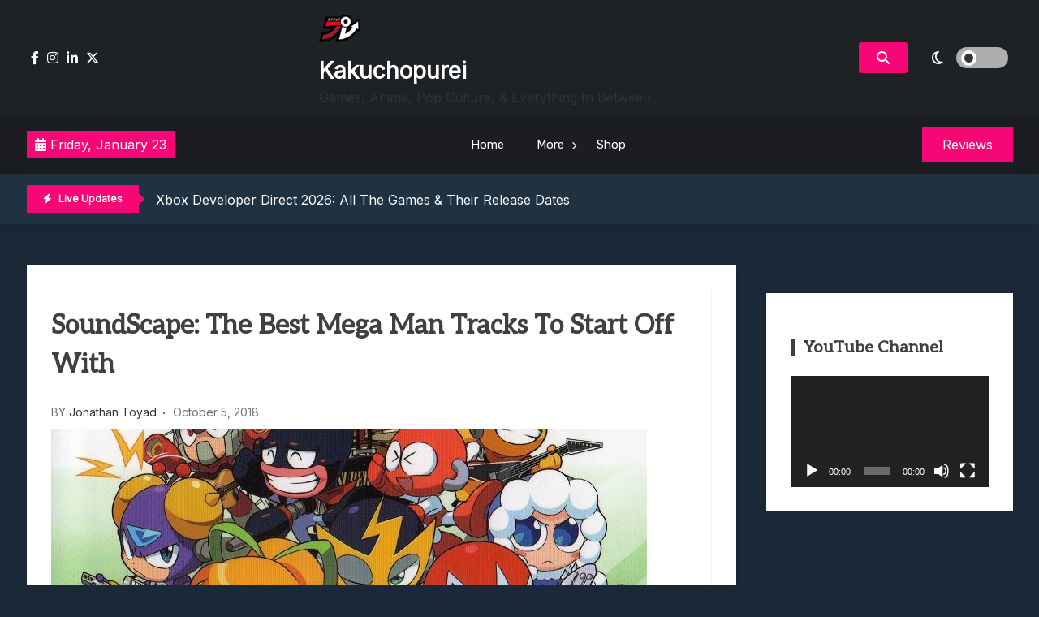

--- FILE ---
content_type: text/html; charset=UTF-8
request_url: https://www.kakuchopurei.com/2018/10/soundscape-the-best-mega-man-tracks-to-start-off-with/
body_size: 20079
content:
<!doctype html>
<html lang="en-US">
<head>
	<meta charset="UTF-8">
	<meta name="viewport" content="width=device-width, initial-scale=1">
	<link rel="profile" href="https://gmpg.org/xfn/11">

	<title>SoundScape: The Best Mega Man Tracks To Start Off With &#8211; Kakuchopurei</title>
<meta name='robots' content='max-image-preview:large' />
	<style>img:is([sizes="auto" i], [sizes^="auto," i]) { contain-intrinsic-size: 3000px 1500px }</style>
	<link rel='dns-prefetch' href='//fonts.googleapis.com' />
<link rel="alternate" type="application/rss+xml" title="Kakuchopurei &raquo; Feed" href="https://www.kakuchopurei.com/feed/" />
<link rel="alternate" type="application/rss+xml" title="Kakuchopurei &raquo; Comments Feed" href="https://www.kakuchopurei.com/comments/feed/" />
<link rel="alternate" type="application/rss+xml" title="Kakuchopurei &raquo; SoundScape: The Best Mega Man Tracks To Start Off With Comments Feed" href="https://www.kakuchopurei.com/2018/10/soundscape-the-best-mega-man-tracks-to-start-off-with/feed/" />
<script>
window._wpemojiSettings = {"baseUrl":"https:\/\/s.w.org\/images\/core\/emoji\/16.0.1\/72x72\/","ext":".png","svgUrl":"https:\/\/s.w.org\/images\/core\/emoji\/16.0.1\/svg\/","svgExt":".svg","source":{"concatemoji":"https:\/\/www.kakuchopurei.com\/wp-includes\/js\/wp-emoji-release.min.js?ver=6.8.3"}};
/*! This file is auto-generated */
!function(s,n){var o,i,e;function c(e){try{var t={supportTests:e,timestamp:(new Date).valueOf()};sessionStorage.setItem(o,JSON.stringify(t))}catch(e){}}function p(e,t,n){e.clearRect(0,0,e.canvas.width,e.canvas.height),e.fillText(t,0,0);var t=new Uint32Array(e.getImageData(0,0,e.canvas.width,e.canvas.height).data),a=(e.clearRect(0,0,e.canvas.width,e.canvas.height),e.fillText(n,0,0),new Uint32Array(e.getImageData(0,0,e.canvas.width,e.canvas.height).data));return t.every(function(e,t){return e===a[t]})}function u(e,t){e.clearRect(0,0,e.canvas.width,e.canvas.height),e.fillText(t,0,0);for(var n=e.getImageData(16,16,1,1),a=0;a<n.data.length;a++)if(0!==n.data[a])return!1;return!0}function f(e,t,n,a){switch(t){case"flag":return n(e,"\ud83c\udff3\ufe0f\u200d\u26a7\ufe0f","\ud83c\udff3\ufe0f\u200b\u26a7\ufe0f")?!1:!n(e,"\ud83c\udde8\ud83c\uddf6","\ud83c\udde8\u200b\ud83c\uddf6")&&!n(e,"\ud83c\udff4\udb40\udc67\udb40\udc62\udb40\udc65\udb40\udc6e\udb40\udc67\udb40\udc7f","\ud83c\udff4\u200b\udb40\udc67\u200b\udb40\udc62\u200b\udb40\udc65\u200b\udb40\udc6e\u200b\udb40\udc67\u200b\udb40\udc7f");case"emoji":return!a(e,"\ud83e\udedf")}return!1}function g(e,t,n,a){var r="undefined"!=typeof WorkerGlobalScope&&self instanceof WorkerGlobalScope?new OffscreenCanvas(300,150):s.createElement("canvas"),o=r.getContext("2d",{willReadFrequently:!0}),i=(o.textBaseline="top",o.font="600 32px Arial",{});return e.forEach(function(e){i[e]=t(o,e,n,a)}),i}function t(e){var t=s.createElement("script");t.src=e,t.defer=!0,s.head.appendChild(t)}"undefined"!=typeof Promise&&(o="wpEmojiSettingsSupports",i=["flag","emoji"],n.supports={everything:!0,everythingExceptFlag:!0},e=new Promise(function(e){s.addEventListener("DOMContentLoaded",e,{once:!0})}),new Promise(function(t){var n=function(){try{var e=JSON.parse(sessionStorage.getItem(o));if("object"==typeof e&&"number"==typeof e.timestamp&&(new Date).valueOf()<e.timestamp+604800&&"object"==typeof e.supportTests)return e.supportTests}catch(e){}return null}();if(!n){if("undefined"!=typeof Worker&&"undefined"!=typeof OffscreenCanvas&&"undefined"!=typeof URL&&URL.createObjectURL&&"undefined"!=typeof Blob)try{var e="postMessage("+g.toString()+"("+[JSON.stringify(i),f.toString(),p.toString(),u.toString()].join(",")+"));",a=new Blob([e],{type:"text/javascript"}),r=new Worker(URL.createObjectURL(a),{name:"wpTestEmojiSupports"});return void(r.onmessage=function(e){c(n=e.data),r.terminate(),t(n)})}catch(e){}c(n=g(i,f,p,u))}t(n)}).then(function(e){for(var t in e)n.supports[t]=e[t],n.supports.everything=n.supports.everything&&n.supports[t],"flag"!==t&&(n.supports.everythingExceptFlag=n.supports.everythingExceptFlag&&n.supports[t]);n.supports.everythingExceptFlag=n.supports.everythingExceptFlag&&!n.supports.flag,n.DOMReady=!1,n.readyCallback=function(){n.DOMReady=!0}}).then(function(){return e}).then(function(){var e;n.supports.everything||(n.readyCallback(),(e=n.source||{}).concatemoji?t(e.concatemoji):e.wpemoji&&e.twemoji&&(t(e.twemoji),t(e.wpemoji)))}))}((window,document),window._wpemojiSettings);
</script>
<style id='wp-emoji-styles-inline-css'>

	img.wp-smiley, img.emoji {
		display: inline !important;
		border: none !important;
		box-shadow: none !important;
		height: 1em !important;
		width: 1em !important;
		margin: 0 0.07em !important;
		vertical-align: -0.1em !important;
		background: none !important;
		padding: 0 !important;
	}
</style>
<link rel='stylesheet' id='wp-block-library-css' href='https://www.kakuchopurei.com/wp-includes/css/dist/block-library/style.min.css?ver=6.8.3' media='all' />
<style id='classic-theme-styles-inline-css'>
/*! This file is auto-generated */
.wp-block-button__link{color:#fff;background-color:#32373c;border-radius:9999px;box-shadow:none;text-decoration:none;padding:calc(.667em + 2px) calc(1.333em + 2px);font-size:1.125em}.wp-block-file__button{background:#32373c;color:#fff;text-decoration:none}
</style>
<style id='global-styles-inline-css'>
:root{--wp--preset--aspect-ratio--square: 1;--wp--preset--aspect-ratio--4-3: 4/3;--wp--preset--aspect-ratio--3-4: 3/4;--wp--preset--aspect-ratio--3-2: 3/2;--wp--preset--aspect-ratio--2-3: 2/3;--wp--preset--aspect-ratio--16-9: 16/9;--wp--preset--aspect-ratio--9-16: 9/16;--wp--preset--color--black: #000000;--wp--preset--color--cyan-bluish-gray: #abb8c3;--wp--preset--color--white: #ffffff;--wp--preset--color--pale-pink: #f78da7;--wp--preset--color--vivid-red: #cf2e2e;--wp--preset--color--luminous-vivid-orange: #ff6900;--wp--preset--color--luminous-vivid-amber: #fcb900;--wp--preset--color--light-green-cyan: #7bdcb5;--wp--preset--color--vivid-green-cyan: #00d084;--wp--preset--color--pale-cyan-blue: #8ed1fc;--wp--preset--color--vivid-cyan-blue: #0693e3;--wp--preset--color--vivid-purple: #9b51e0;--wp--preset--gradient--vivid-cyan-blue-to-vivid-purple: linear-gradient(135deg,rgba(6,147,227,1) 0%,rgb(155,81,224) 100%);--wp--preset--gradient--light-green-cyan-to-vivid-green-cyan: linear-gradient(135deg,rgb(122,220,180) 0%,rgb(0,208,130) 100%);--wp--preset--gradient--luminous-vivid-amber-to-luminous-vivid-orange: linear-gradient(135deg,rgba(252,185,0,1) 0%,rgba(255,105,0,1) 100%);--wp--preset--gradient--luminous-vivid-orange-to-vivid-red: linear-gradient(135deg,rgba(255,105,0,1) 0%,rgb(207,46,46) 100%);--wp--preset--gradient--very-light-gray-to-cyan-bluish-gray: linear-gradient(135deg,rgb(238,238,238) 0%,rgb(169,184,195) 100%);--wp--preset--gradient--cool-to-warm-spectrum: linear-gradient(135deg,rgb(74,234,220) 0%,rgb(151,120,209) 20%,rgb(207,42,186) 40%,rgb(238,44,130) 60%,rgb(251,105,98) 80%,rgb(254,248,76) 100%);--wp--preset--gradient--blush-light-purple: linear-gradient(135deg,rgb(255,206,236) 0%,rgb(152,150,240) 100%);--wp--preset--gradient--blush-bordeaux: linear-gradient(135deg,rgb(254,205,165) 0%,rgb(254,45,45) 50%,rgb(107,0,62) 100%);--wp--preset--gradient--luminous-dusk: linear-gradient(135deg,rgb(255,203,112) 0%,rgb(199,81,192) 50%,rgb(65,88,208) 100%);--wp--preset--gradient--pale-ocean: linear-gradient(135deg,rgb(255,245,203) 0%,rgb(182,227,212) 50%,rgb(51,167,181) 100%);--wp--preset--gradient--electric-grass: linear-gradient(135deg,rgb(202,248,128) 0%,rgb(113,206,126) 100%);--wp--preset--gradient--midnight: linear-gradient(135deg,rgb(2,3,129) 0%,rgb(40,116,252) 100%);--wp--preset--font-size--small: 13px;--wp--preset--font-size--medium: 20px;--wp--preset--font-size--large: 36px;--wp--preset--font-size--x-large: 42px;--wp--preset--spacing--20: 0.44rem;--wp--preset--spacing--30: 0.67rem;--wp--preset--spacing--40: 1rem;--wp--preset--spacing--50: 1.5rem;--wp--preset--spacing--60: 2.25rem;--wp--preset--spacing--70: 3.38rem;--wp--preset--spacing--80: 5.06rem;--wp--preset--shadow--natural: 6px 6px 9px rgba(0, 0, 0, 0.2);--wp--preset--shadow--deep: 12px 12px 50px rgba(0, 0, 0, 0.4);--wp--preset--shadow--sharp: 6px 6px 0px rgba(0, 0, 0, 0.2);--wp--preset--shadow--outlined: 6px 6px 0px -3px rgba(255, 255, 255, 1), 6px 6px rgba(0, 0, 0, 1);--wp--preset--shadow--crisp: 6px 6px 0px rgba(0, 0, 0, 1);}:where(.is-layout-flex){gap: 0.5em;}:where(.is-layout-grid){gap: 0.5em;}body .is-layout-flex{display: flex;}.is-layout-flex{flex-wrap: wrap;align-items: center;}.is-layout-flex > :is(*, div){margin: 0;}body .is-layout-grid{display: grid;}.is-layout-grid > :is(*, div){margin: 0;}:where(.wp-block-columns.is-layout-flex){gap: 2em;}:where(.wp-block-columns.is-layout-grid){gap: 2em;}:where(.wp-block-post-template.is-layout-flex){gap: 1.25em;}:where(.wp-block-post-template.is-layout-grid){gap: 1.25em;}.has-black-color{color: var(--wp--preset--color--black) !important;}.has-cyan-bluish-gray-color{color: var(--wp--preset--color--cyan-bluish-gray) !important;}.has-white-color{color: var(--wp--preset--color--white) !important;}.has-pale-pink-color{color: var(--wp--preset--color--pale-pink) !important;}.has-vivid-red-color{color: var(--wp--preset--color--vivid-red) !important;}.has-luminous-vivid-orange-color{color: var(--wp--preset--color--luminous-vivid-orange) !important;}.has-luminous-vivid-amber-color{color: var(--wp--preset--color--luminous-vivid-amber) !important;}.has-light-green-cyan-color{color: var(--wp--preset--color--light-green-cyan) !important;}.has-vivid-green-cyan-color{color: var(--wp--preset--color--vivid-green-cyan) !important;}.has-pale-cyan-blue-color{color: var(--wp--preset--color--pale-cyan-blue) !important;}.has-vivid-cyan-blue-color{color: var(--wp--preset--color--vivid-cyan-blue) !important;}.has-vivid-purple-color{color: var(--wp--preset--color--vivid-purple) !important;}.has-black-background-color{background-color: var(--wp--preset--color--black) !important;}.has-cyan-bluish-gray-background-color{background-color: var(--wp--preset--color--cyan-bluish-gray) !important;}.has-white-background-color{background-color: var(--wp--preset--color--white) !important;}.has-pale-pink-background-color{background-color: var(--wp--preset--color--pale-pink) !important;}.has-vivid-red-background-color{background-color: var(--wp--preset--color--vivid-red) !important;}.has-luminous-vivid-orange-background-color{background-color: var(--wp--preset--color--luminous-vivid-orange) !important;}.has-luminous-vivid-amber-background-color{background-color: var(--wp--preset--color--luminous-vivid-amber) !important;}.has-light-green-cyan-background-color{background-color: var(--wp--preset--color--light-green-cyan) !important;}.has-vivid-green-cyan-background-color{background-color: var(--wp--preset--color--vivid-green-cyan) !important;}.has-pale-cyan-blue-background-color{background-color: var(--wp--preset--color--pale-cyan-blue) !important;}.has-vivid-cyan-blue-background-color{background-color: var(--wp--preset--color--vivid-cyan-blue) !important;}.has-vivid-purple-background-color{background-color: var(--wp--preset--color--vivid-purple) !important;}.has-black-border-color{border-color: var(--wp--preset--color--black) !important;}.has-cyan-bluish-gray-border-color{border-color: var(--wp--preset--color--cyan-bluish-gray) !important;}.has-white-border-color{border-color: var(--wp--preset--color--white) !important;}.has-pale-pink-border-color{border-color: var(--wp--preset--color--pale-pink) !important;}.has-vivid-red-border-color{border-color: var(--wp--preset--color--vivid-red) !important;}.has-luminous-vivid-orange-border-color{border-color: var(--wp--preset--color--luminous-vivid-orange) !important;}.has-luminous-vivid-amber-border-color{border-color: var(--wp--preset--color--luminous-vivid-amber) !important;}.has-light-green-cyan-border-color{border-color: var(--wp--preset--color--light-green-cyan) !important;}.has-vivid-green-cyan-border-color{border-color: var(--wp--preset--color--vivid-green-cyan) !important;}.has-pale-cyan-blue-border-color{border-color: var(--wp--preset--color--pale-cyan-blue) !important;}.has-vivid-cyan-blue-border-color{border-color: var(--wp--preset--color--vivid-cyan-blue) !important;}.has-vivid-purple-border-color{border-color: var(--wp--preset--color--vivid-purple) !important;}.has-vivid-cyan-blue-to-vivid-purple-gradient-background{background: var(--wp--preset--gradient--vivid-cyan-blue-to-vivid-purple) !important;}.has-light-green-cyan-to-vivid-green-cyan-gradient-background{background: var(--wp--preset--gradient--light-green-cyan-to-vivid-green-cyan) !important;}.has-luminous-vivid-amber-to-luminous-vivid-orange-gradient-background{background: var(--wp--preset--gradient--luminous-vivid-amber-to-luminous-vivid-orange) !important;}.has-luminous-vivid-orange-to-vivid-red-gradient-background{background: var(--wp--preset--gradient--luminous-vivid-orange-to-vivid-red) !important;}.has-very-light-gray-to-cyan-bluish-gray-gradient-background{background: var(--wp--preset--gradient--very-light-gray-to-cyan-bluish-gray) !important;}.has-cool-to-warm-spectrum-gradient-background{background: var(--wp--preset--gradient--cool-to-warm-spectrum) !important;}.has-blush-light-purple-gradient-background{background: var(--wp--preset--gradient--blush-light-purple) !important;}.has-blush-bordeaux-gradient-background{background: var(--wp--preset--gradient--blush-bordeaux) !important;}.has-luminous-dusk-gradient-background{background: var(--wp--preset--gradient--luminous-dusk) !important;}.has-pale-ocean-gradient-background{background: var(--wp--preset--gradient--pale-ocean) !important;}.has-electric-grass-gradient-background{background: var(--wp--preset--gradient--electric-grass) !important;}.has-midnight-gradient-background{background: var(--wp--preset--gradient--midnight) !important;}.has-small-font-size{font-size: var(--wp--preset--font-size--small) !important;}.has-medium-font-size{font-size: var(--wp--preset--font-size--medium) !important;}.has-large-font-size{font-size: var(--wp--preset--font-size--large) !important;}.has-x-large-font-size{font-size: var(--wp--preset--font-size--x-large) !important;}
:where(.wp-block-post-template.is-layout-flex){gap: 1.25em;}:where(.wp-block-post-template.is-layout-grid){gap: 1.25em;}
:where(.wp-block-columns.is-layout-flex){gap: 2em;}:where(.wp-block-columns.is-layout-grid){gap: 2em;}
:root :where(.wp-block-pullquote){font-size: 1.5em;line-height: 1.6;}
</style>
<link rel='stylesheet' id='gaming-news-parent-css' href='https://www.kakuchopurei.com/wp-content/themes/xews-lite/style.css?ver=6.8.3' media='all' />
<link rel='stylesheet' id='gaming-news-parent-dark-mode-css' href='https://www.kakuchopurei.com/wp-content/themes/xews-lite//assets/css/dark-mode.css?ver=6.8.3' media='all' />
<link rel='stylesheet' id='slick-css' href='https://www.kakuchopurei.com/wp-content/themes/gaming-news//assets/slick/slick.css?ver=6.8.3' media='all' />
<link rel='stylesheet' id='xews-fonts-css' href='https://fonts.googleapis.com/css?family=Jost%3Aital%2Cwght%400%2C400%3B0%2C500%3B1%2C600%26display%3Dswap%7CPoppins%3Awght%400%2C400%3B0%2C500%3B1%2C600%3B2%2C700%3B3%2C800%26display%3Dswap%7CRubik%3Awght%40300%3B400%3B500%3B600%26display%3Dswap%7CMuli%3Awght%40300%3B400%3B500%3B600%26display%3Dswap%7CAleo%3Awght%40400%3B700%26display%3Dswap%7CInter%3Awght%40400%3B500%3B600%26display%3Dswap%7CInter%2BTight%3Awght%40400%3B500%3B600%26display%3Dswap&#038;subset=latin%2Clatin-ext' media='all' />
<link rel='stylesheet' id='xews-dark-mode-css' href='https://www.kakuchopurei.com/wp-content/themes/xews-lite/assets/css/dark-mode.css?ver=6.8.3' media='all' />
<link rel='stylesheet' id='xews-style-css' href='https://www.kakuchopurei.com/wp-content/themes/gaming-news/style.css?ver=1.0.9' media='all' />
<style id='xews-style-inline-css'>
.header-date{color:#fff} .search-wrapper button.search-icon.btn-no-effect i{color:#fff} .container{max-width:1235px} :root{--theme-color:#f70776} .main-navigation .menu-primary-menu-container ul li a{text-transform:none;font-size:15px;color:#333} .header-main-menu.bg-underline .main-navigation .menu-primary-menu-container > ul > li:hover > a,.header-main-menu.background .main-navigation .menu-primary-menu-container > ul > li:hover > a{background-color:#333} span.cat-links .cat-10544{background:#ff3d4f;color:#fff} span.cat-links .cat-665096597{background:#ff3d4f;color:#fff} span.cat-links .cat-665074181{background:#ff3d4f;color:#fff} span.cat-links .cat-21140{background:#ff3d4f;color:#fff} span.cat-links .cat-20799{background:#ff3d4f;color:#fff} span.cat-links .cat-665075350{background:#ff3d4f;color:#fff} span.cat-links .cat-665072744{background:#ff3d4f;color:#fff} span.cat-links .cat-665077876{background:#ff3d4f;color:#fff} span.cat-links .cat-23838{background:#ff3d4f;color:#fff} span.cat-links .cat-665072745{background:#ff3d4f;color:#fff} span.cat-links .cat-103{background:#ff3d4f;color:#fff} span.cat-links .cat-665044284{background:#ff3d4f;color:#fff} span.cat-links .cat-178203084{background:#ff3d4f;color:#fff} span.cat-links .cat-309{background:#ff3d4f;color:#fff} span.cat-links .cat-665078326{background:#ff3d4f;color:#fff} span.cat-links .cat-665047865{background:#ff3d4f;color:#fff} span.cat-links .cat-665074182{background:#ff3d4f;color:#fff} span.cat-links .cat-665077958{background:#ff3d4f;color:#fff} span.cat-links .cat-8720{background:#ff3d4f;color:#fff} span.cat-links .cat-665081640{background:#ff3d4f;color:#fff} span.cat-links .cat-1{background:#ff3d4f;color:#fff}
</style>
<link rel='stylesheet' id='xews-responsive-css' href='https://www.kakuchopurei.com/wp-content/themes/xews-lite/assets/css/responsive.css?ver=6.8.3' media='all' />
<script src="https://www.kakuchopurei.com/wp-includes/js/jquery/jquery.min.js?ver=3.7.1" id="jquery-core-js"></script>
<script src="https://www.kakuchopurei.com/wp-includes/js/jquery/jquery-migrate.min.js?ver=3.4.1" id="jquery-migrate-js"></script>
<link rel="https://api.w.org/" href="https://www.kakuchopurei.com/wp-json/" /><link rel="alternate" title="JSON" type="application/json" href="https://www.kakuchopurei.com/wp-json/wp/v2/posts/13407" /><link rel="EditURI" type="application/rsd+xml" title="RSD" href="https://www.kakuchopurei.com/xmlrpc.php?rsd" />
<meta name="generator" content="WordPress 6.8.3" />
<link rel="canonical" href="https://www.kakuchopurei.com/2018/10/soundscape-the-best-mega-man-tracks-to-start-off-with/" />
<link rel='shortlink' href='https://www.kakuchopurei.com/?p=13407' />
<link rel="alternate" title="oEmbed (JSON)" type="application/json+oembed" href="https://www.kakuchopurei.com/wp-json/oembed/1.0/embed?url=https%3A%2F%2Fwww.kakuchopurei.com%2F2018%2F10%2Fsoundscape-the-best-mega-man-tracks-to-start-off-with%2F" />
<link rel="alternate" title="oEmbed (XML)" type="text/xml+oembed" href="https://www.kakuchopurei.com/wp-json/oembed/1.0/embed?url=https%3A%2F%2Fwww.kakuchopurei.com%2F2018%2F10%2Fsoundscape-the-best-mega-man-tracks-to-start-off-with%2F&#038;format=xml" />
<link rel="pingback" href="https://www.kakuchopurei.com/xmlrpc.php">    <script type="text/javascript">
        let xews_lite_storageKey = 'theme-preference';

        let xews_lite_getColorPreference = function () {
            if (localStorage.getItem(xews_lite_storageKey))
                return localStorage.getItem(xews_lite_storageKey);
            else
                return window.matchMedia('(prefers-color-scheme: dark)').matches
                    ? 'dark'
                    : 'light';
        };

        let xews_lite_theme = {
            value: xews_lite_getColorPreference()
        };

        let xews_lite_setPreference = function () {
            localStorage.setItem(xews_lite_storageKey, xews_lite_theme.value);
            xews_lite_reflectPreference();
        };

        let xews_lite_reflectPreference = function () {
            document.firstElementChild.setAttribute("data-theme", xews_lite_theme.value);
            document.querySelector(".xews-dark-mode-toggle")?.setAttribute("aria-label", xews_lite_theme.value);
        };

        // Set early so no page flashes / CSS is made aware
        xews_lite_reflectPreference();

        window.addEventListener('load', function () {
            xews_lite_reflectPreference();
            let toggleBtn = document.querySelector(".xews-dark-mode-toggle");
            if (toggleBtn) {
                toggleBtn.addEventListener("click", function () {
                    xews_lite_theme.value = xews_lite_theme.value === 'light' ? 'dark' : 'light';
                    xews_lite_setPreference();
                });
            }
        });

        // Sync with system changes
        window
            .matchMedia('(prefers-color-scheme: dark)')
            .addEventListener('change', ({matches: isDark}) => {
                xews_lite_theme.value = isDark ? 'dark' : 'light';
                xews_lite_setPreference();
            });
    </script>
    <meta name="generator" content="Elementor 3.34.2; features: additional_custom_breakpoints; settings: css_print_method-external, google_font-enabled, font_display-auto">
			<style>
				.e-con.e-parent:nth-of-type(n+4):not(.e-lazyloaded):not(.e-no-lazyload),
				.e-con.e-parent:nth-of-type(n+4):not(.e-lazyloaded):not(.e-no-lazyload) * {
					background-image: none !important;
				}
				@media screen and (max-height: 1024px) {
					.e-con.e-parent:nth-of-type(n+3):not(.e-lazyloaded):not(.e-no-lazyload),
					.e-con.e-parent:nth-of-type(n+3):not(.e-lazyloaded):not(.e-no-lazyload) * {
						background-image: none !important;
					}
				}
				@media screen and (max-height: 640px) {
					.e-con.e-parent:nth-of-type(n+2):not(.e-lazyloaded):not(.e-no-lazyload),
					.e-con.e-parent:nth-of-type(n+2):not(.e-lazyloaded):not(.e-no-lazyload) * {
						background-image: none !important;
					}
				}
			</style>
			<link rel="icon" href="https://www.kakuchopurei.com/wp-content/uploads/2024/12/cropped-KKP-Black-Outline-Icon-1-32x32.png" sizes="32x32" />
<link rel="icon" href="https://www.kakuchopurei.com/wp-content/uploads/2024/12/cropped-KKP-Black-Outline-Icon-1-192x192.png" sizes="192x192" />
<link rel="apple-touch-icon" href="https://www.kakuchopurei.com/wp-content/uploads/2024/12/cropped-KKP-Black-Outline-Icon-1-180x180.png" />
<meta name="msapplication-TileImage" content="https://www.kakuchopurei.com/wp-content/uploads/2024/12/cropped-KKP-Black-Outline-Icon-1-270x270.png" />
</head>

<body class="wp-singular post-template-default single single-post postid-13407 single-format-standard wp-custom-logo wp-theme-xews-lite wp-child-theme-gaming-news sidebar-right elementor-default elementor-kit-150235">
<div class="xews-site-wrapper">
	
	<div id="page" class="site">
		<a class="skip-link screen-reader-text" href="#primary">Skip to content</a>

		<header id="masthead" class="site-header">
			<div class="xews-header-wrap">
				    <div class="top-header xews-header-container">
        <div class="container">
            <div class="top-header-xews-wrapper top-header-elem-wrap header-elements-wrap cww-flex">
                <div class="social-icon-wrapp"><ul><link rel='stylesheet' id='fontawesome-css' href='https://www.kakuchopurei.com/wp-content/themes/xews-lite/assets/icons/fontawesome/css/all.min.css?ver=6.8.3' media='all' />
<li><a href="https://www.facebook.com/kakuchopurei"><i class="fa-brands fa-facebook-f"></i></a></li><li><a href="https://www.instagram.com/kakuchopurei/"><i class="fa-brands fa-instagram"></i></a></li><li><a href="https://www.youtube.com/kakuchopurei"><i class="fa-brands fa-linkedin-in"></i></a></li><li><a href="https://x.com/Kakuchopurei"><i class="fa-brands fa-x-twitter"></i></a></li></ul></div>        
        <div class="site-branding">
            <a href="https://www.kakuchopurei.com/" class="custom-logo-link" rel="home"><img width="50" height="50" src="https://www.kakuchopurei.com/wp-content/uploads/2024/12/cropped-KKP-Black-Outline-Icon-e1733826549126.png" class="custom-logo" alt="Kakuchopurei" decoding="async" srcset="https://www.kakuchopurei.com/wp-content/uploads/2024/12/cropped-KKP-Black-Outline-Icon-e1733826549126.png 50w, https://www.kakuchopurei.com/wp-content/uploads/2024/12/cropped-KKP-Black-Outline-Icon-e1733826549126-40x40.png 40w" sizes="(max-width: 50px) 100vw, 50px" /></a>            <div class="site-title-desc-wrap">
                                    <p class="site-title"><a href="https://www.kakuchopurei.com/" rel="home">Kakuchopurei</a></p>
                                        <p class="site-description">Games, Anime, Pop Culture, &amp; Everything In Between</p>
                                </div>
        </div><!-- .site-branding -->

    <div class="right-wrapp cww-flex">
        <div class="search-wrapper layout-one">
            <button class="search-icon btn-no-effect">
                <i class="fa-solid fa-magnifying-glass active"></i>
                <i class="fas fa-times"></i>
            </button>
                <div class="header-search-content layout-one">
        
        <div class="xews-search-form">
            
<form method="get" class="search-form" action="https://www.kakuchopurei.com/">
<div class="container">
	<label>
		<span class="screen-reader-text">Search for:</span>
		<i class="fas fa-spinner fa-spin" style="display:none"></i>
		<input type="search" autocomplete="off" class="search-field" placeholder="Type and hit enter to search ..." value="" name="s">
		<button type="submit" class="search-submit">
			<i class="fa-solid fa-magnifying-glass"></i>
		</button>
	</label>
</div>
</form>

        </div>
        
                <div class="xews-ajax-search-area search-content">
        </div>
    </div>
	        </div>
            <button class="xews-dark-mode-toggle cww-flex">
        <span class="light">
            <i class="fa-regular fa-sun"></i>
        </span>
        <span class="dark">
            <i class="fa-regular fa-moon"></i>
        </span>
        <span class="light-dark-switch"></span>
    </button>
        </div>
	            </div>
        </div>
    </div>
        <div class="main-headers xews-header-container has-img">
        <div class="container">
            <div class="main-header-xews-wrapper main-header-elem-wrap header-elements-wrap cww-flex">
                    <div class="header-date">
                    <span class="date">
            <i class="fa-solid fa-calendar-days"></i>
                Friday, January 23            </span>
                
        
    </div>


    <div class="header-main-menu underline clear">
        <nav id="site-navigation" class="main-navigation">
            <button class="button is-text" id="mob-toggle-menu-button">
                <span class="button-inner-wrapper">
                    <span class="icon menu-icon"></span>
                </span>
            </button>
            
            <div class="menu-item-inner-wrapper">
                <button class="button btn-menu-close is-text" id="mob-menu-collapse">
                    <i class="fas fa-times"></i>
                </button>

                <div class="menu-primary-menu-container"><ul id="primary-menu" class="menu"><li id="menu-item-150246" class="menu-item menu-item-type-custom menu-item-object-custom menu-item-home menu-item-150246"><a href="https://www.kakuchopurei.com">Home</a></li>
<li id="menu-item-150247" class="menu-item menu-item-type-custom menu-item-object-custom menu-item-has-children menu-item-150247"><a href="#">More</a>
<ul class="sub-menu">
	<li id="menu-item-150828" class="menu-item menu-item-type-taxonomy menu-item-object-category menu-item-150828"><a href="https://www.kakuchopurei.com/category/news/">News</a></li>
	<li id="menu-item-150829" class="menu-item menu-item-type-taxonomy menu-item-object-category current-post-ancestor current-menu-parent current-post-parent menu-item-150829"><a href="https://www.kakuchopurei.com/category/feature/">Feature</a></li>
	<li id="menu-item-150830" class="menu-item menu-item-type-taxonomy menu-item-object-category menu-item-150830"><a href="https://www.kakuchopurei.com/category/reviews/">Reviews</a></li>
	<li id="menu-item-150831" class="menu-item menu-item-type-taxonomy menu-item-object-category menu-item-150831"><a href="https://www.kakuchopurei.com/category/previews/">Previews</a></li>
	<li id="menu-item-150833" class="menu-item menu-item-type-taxonomy menu-item-object-category menu-item-150833"><a href="https://www.kakuchopurei.com/category/quick-roundup/">Quick Roundup</a></li>
	<li id="menu-item-150832" class="menu-item menu-item-type-taxonomy menu-item-object-category menu-item-150832"><a href="https://www.kakuchopurei.com/category/event-coverage/">Event Coverage</a></li>
	<li id="menu-item-150834" class="menu-item menu-item-type-taxonomy menu-item-object-category menu-item-150834"><a href="https://www.kakuchopurei.com/category/tournaments/">Tournaments</a></li>
</ul>
</li>
<li id="menu-item-178125" class="menu-item menu-item-type-post_type menu-item-object-page menu-item-178125"><a href="https://www.kakuchopurei.com/shop/">Shop</a></li>
</ul></div>            </div>
            <div class="menu-last-focus-item"></div>       
        </nav><!-- #site-navigation -->

    </div>

                    <div class="site-button">
		            <a href="http://kakuchopurei.com/category/review" target="_self">
			        <span>Reviews</span>
		            </a>
	            </div>
            </div>
        </div>
    </div>

    <div class="bottom-header xews-header-container">
        <div class="container">
            <div class="bottom-header-xews-wrapper bottom-header-elem-wrap header-elements-wrap cww-flex">
                <script src="https://www.kakuchopurei.com/wp-content/themes/gaming-news//assets/slick/slick.min.js?ver=1.0.9" id="slick-js"></script>

    <div class="xews-ticker-wrapper">
        <div class="inner-wrapper cww-flex">
        <div class="ticker-label layout-two">
                            <span class="label-icon"><i class="fas fa-bolt"></i></span>
                        <span>Live Updates</span>
        </div>
        <ul class="xews-news-ticker-content" >            <li>
                                <a href="https://www.kakuchopurei.com/2026/01/xbox-developer-direct-2026-all-the-games-their-release-dates/" >
                    Xbox Developer Direct 2026: All The Games &#038; Their Release Dates                </a>
            </li>
                        <li>
                                <a href="https://www.kakuchopurei.com/2026/01/street-fighter-6-alex-dlc-out-march-2026/" >
                    Street Fighter 6 DLC Wrestler Alex Will Hit The Squared Circle This March                </a>
            </li>
                        <li>
                                <a href="https://www.kakuchopurei.com/2026/01/esports-world-cup-2026-announces-us75-million-prize-pool-lineup/" >
                    Esports World Cup 2026 Announces US$75 Million Prize Pool &#038; Lineup                </a>
            </li>
                        <li>
                                <a href="https://www.kakuchopurei.com/2026/01/cygames-cup-2026-granblue-fantasy-versus-rising-results-announcements/" >
                    Cygames Cup 2026 Granblue Fantasy Versus Rising Results &#038; Announcements                </a>
            </li>
                        <li>
                                <a href="https://www.kakuchopurei.com/2026/01/resident-evil-requiem-february-16-showcase-collaboration-details/" >
                    Resident Evil Requiem: February 16 Showcase &#038; Collaboration Details                </a>
            </li>
            </ul>        </div>
    </div>

            </div>
        </div>
    </div>

    			</div>
		</header>
<main id="primary" class="site-main">
	<progress value="0"></progress>	<div class="container">
		<div class="inner-content-wrapp">
			
<article id="post-13407" class="thumbnail-disabled post-13407 post type-post status-publish format-standard has-post-thumbnail hentry category-feature tag-best-mega-man-music tag-best-mega-man-track tag-mega-man-10 tag-mega-man-2 tag-mega-man-3 tag-mega-man-9 tag-mega-man-music tag-nes tag-playstation tag-retro tag-snes">
		<div class="single-post-outer-wrapp">
		
		<div class="single-post-content-wrapp">
			<header class="entry-header">
				<h1 class="entry-title">SoundScape: The Best Mega Man Tracks To Start Off With</h1>			</header><!-- .entry-header -->
			
			<div class="entry-meta-wrapper">
									<div class="entry-meta">
						<span class="author-by">BY</span><span class="byline"> <span class="author vcard"><a class="url fn n" href="https://www.kakuchopurei.com/author/mrtoffee/">Jonathan Toyad</a></span></span><span class="posted-on"><a href="https://www.kakuchopurei.com/2018/10/soundscape-the-best-mega-man-tracks-to-start-off-with/" rel="bookmark"><time class="entry-date published" datetime="2018-10-05T16:30:18+08:00">October 5, 2018</time><time class="updated" datetime="2020-03-06T13:51:38+08:00">March 6, 2020</time></a></span>					</div><!-- .entry-meta -->
							</div><!-- .entry-meta-wrapper -->
			
			
			<div class="post-thumbnail">
				<img fetchpriority="high" width="734" height="424" src="https://www.kakuchopurei.com/wp-content/uploads/2018/10/ihxrrostback-e1538649188224.jpg" class="attachment-post-thumbnail size-post-thumbnail wp-post-image" alt="" decoding="async" srcset="https://www.kakuchopurei.com/wp-content/uploads/2018/10/ihxrrostback-e1538649188224.jpg 734w, https://www.kakuchopurei.com/wp-content/uploads/2018/10/ihxrrostback-e1538649188224-600x347.jpg 600w, https://www.kakuchopurei.com/wp-content/uploads/2018/10/ihxrrostback-e1538649188224-300x173.jpg 300w, https://www.kakuchopurei.com/wp-content/uploads/2018/10/ihxrrostback-e1538649188224-500x289.jpg 500w, https://www.kakuchopurei.com/wp-content/uploads/2018/10/ihxrrostback-e1538649188224-48x28.jpg 48w" sizes="(max-width: 734px) 100vw, 734px" />			</div>

		
			<div class="entry-content">
				<p><a href="http://kakuchopurei.com/2018/10/05/soundscape-the-best-mega-man-tracks-to-start-off-with/">So Mega Man 11&#8217;s music</a> isn&#8217;t exactly lighting the Mega-world on fire. A shame too, because the Mega Man games boast one of the catchiest 8-bit (and more) soundtracks for a 2D action platformer game filled with theme park setpieces as actual boss levels. Dozens of metal artists and cover bands will always find a way to play tracks like Mega Man 2&#8217;s Wily Stage 1 theme in exciting and breathtaking ways.</p>
<p>The OSTs are so monumental there are even concept bands who name themselves after Mega Man&#8217;s brother, singing awesome rock ballads about the future robot wars.</p>
<p><iframe title="The Protomen - Act 1 (FULL ALBUM)" width="640" height="360" src="https://www.youtube.com/embed/dtSxNZeXlKg?feature=oembed" frameborder="0" allow="accelerometer; autoplay; clipboard-write; encrypted-media; gyroscope; picture-in-picture; web-share" referrerpolicy="strict-origin-when-cross-origin" allowfullscreen></iframe></p>
<p>Unfortunately, there wouldn&#8217;t be a SoundScape video for this yet due to time constraints, so I&#8217;ll do the next best thing: write about the best tracks in the OG Mega Man games and why they make an impact in every retro gamer&#8217;s lives and earbuds.</p>
<h2>&#8220;Dr Wily Stage 1&#8221; from Mega Man 2</h2>
<p><iframe src="https://open.spotify.com/embed/track/0LIE20UlJnywhdW9c33HBA" width="300" height="380" frameborder="0"></iframe></p>
<p>The Mega Man games were never creative with their naming conventions, but the impact of this tune to many young gamers in the late 80s is profound. The high BPM, the catchy jingle, the sense of dread from how &#8220;final&#8221; this tune sounds when you&#8217;re storming the Wily Castle; it&#8217;s pure 8-bit synth bliss.</p>
<h2>&#8220;Flash Man&#8221; from Mega Man 2</h2>
<p><iframe src="https://open.spotify.com/embed/track/1WdTTPpsMelVaqn6IQRhUI" width="300" height="380" frameborder="0"></iframe></p>
<p>Among all the Robot Master&#8217;s themes, this one is pretty catchy due to the main verse and the very similar-sounding chorus that came out of Metallica&#8217;s Seek &amp; Destroy. No, really!</p>
<h2>&#8220;Wood Man&#8221; from Mega Man 2</h2>
<p><iframe src="https://open.spotify.com/embed/track/0RYb7cbHD1jjoTmTZxpi4j" width="300" height="380" frameborder="0"></iframe></p>
<p>After the intro, the main beat just brings you to a thub-thumping jungle vibe. Gosh, there are just too many memorable Mega Man 2 tracks to choose from.</p>
<h2>&#8220;Wily Stage 1&#8221; from Mega Man 3</h2>
<p><iframe src="https://open.spotify.com/embed/track/4mx3IYRtI4xHq8QaPDqoS2" width="300" height="380" frameborder="0"></iframe></p>
<p>Again with the penultimate stages&#8217; music. This one has a more &#8220;jazz-like&#8221; and &#8220;peppy&#8221; vibe to it, but still retains the high octane thrill and dread you get when barging into a big boss&#8217; fortress unannounced.</p>
<h2>&#8220;Snake Man&#8221; from Mega Man 3</h2>
<p><iframe src="https://open.spotify.com/embed/track/2FdqHhPLlBp05dz5IgkRxM" width="300" height="380" frameborder="0"></iframe></p>
<p>Who knew a theme about a wriggly level filled with towers, green snakes, and clouds can house such a memorable melody?</p>
<h2>&#8220;Shadow Man&#8221; from Mega Man 3</h2>
<p><iframe src="https://open.spotify.com/embed/track/5znUpA0vfX8ZjmZdHqJ4Du" width="300" height="380" frameborder="0"></iframe></p>
<p>I was not expecting a theme for a space ninja to turn out this funky.</p>
<h2>&#8220;Ending&#8221; from Mega Man 3</h2>
<p><iframe src="https://open.spotify.com/embed/track/74ca3s5fi5VVsLqd12qc4j" width="300" height="380" frameborder="0"></iframe></p>
<p>Holy effin&#8217; tearjerker, Batman. This theme brings in the feels. Back when no one knew what to expect from a Mega Man game, part 3 brings in an epic tale unlike any other, complete with the iconic twist that Mega Man has a long-lost robot brother.</p>
<h2>&#8220;Dr Cossack Stage 2&#8221; from Mega Man 4</h2>
<p><iframe src="https://open.spotify.com/embed/track/1Sd4Bx0GmjJsKDwn2lOcMS" width="300" height="380" frameborder="0"></iframe></p>
<p>Back when there was no internet, no one knew if Dr. Cossack was going to be the big bad of Mega Man 4 or not. This made the last few Cossack stages a lot tenser especially when this music came in.</p>
<h2>&#8220;Gravity Man&#8221; from Mega Man 5</h2>
<p><iframe src="https://open.spotify.com/embed/track/6vJkcFRbwkEhE8LWUQDq2y" width="300" height="380" frameborder="0"></iframe></p>
<p>The sci-fi melody of this flip-flopping stage is arguably the only merit this Mega Man sequel has, music-wise. Everything else is rather forgettable.</p>
<h2>&#8220;Tomahawk Man&#8221;, &#8220;Knight Man&#8221; from Mega Man 6</h2>
<p><iframe src="https://open.spotify.com/embed/track/7cRonRlwGocbOhLPECtJyL" width="300" height="380" frameborder="0"></iframe></p>
<p><iframe src="https://open.spotify.com/embed/track/0FnobBxHZjNBlht0x60CXj" width="300" height="380" frameborder="0"></iframe></p>
<p>The Western and medieval leit motifs of both these stages showcase the world tour vibe this Mega Man sequel has.</p>
<h2>&#8220;Tengu Man (PlayStation version)&#8221; from Mega Man 8</h2>
<p><iframe title="megaman 8 tengu man theme (sky stage)" width="640" height="480" src="https://www.youtube.com/embed/HFnXxTG_9-c?feature=oembed" frameborder="0" allow="accelerometer; autoplay; clipboard-write; encrypted-media; gyroscope; picture-in-picture; web-share" referrerpolicy="strict-origin-when-cross-origin" allowfullscreen></iframe></p>
<p>This track captures the joys of flying in the sky and being in a sky-based theme stage, clouds and all. There&#8217;s a carefree vibe here that warrants multiple listens.</p>
<h2>&#8220;Frost Man&#8221; from Mega Man 8</h2>
<p><iframe title="megaman 8 frost man theme (ice stage)" width="640" height="480" src="https://www.youtube.com/embed/M4tsUq9_oLQ?feature=oembed" frameborder="0" allow="accelerometer; autoplay; clipboard-write; encrypted-media; gyroscope; picture-in-picture; web-share" referrerpolicy="strict-origin-when-cross-origin" allowfullscreen></iframe></p>
<p>The duality of this stage astounds many fans. On one hand, it introduces the worst aspects of an auto-scroll Mega Man stage. But on the other, the winterland music sped up to a high tempo coupled by sick bass licks adds a lot of mystique to this sleek and svelte track.</p>
<h2>&#8220;Pirate Man (Super Famicom version)&#8221; from Mega Man &amp; Bass</h2>
<p>Maritime level music always has the reverb effect turned on like mad, but what about on 16-bit sound chips? Somehow or other the music makers (Toshihiko Horiyama, Naoshi Mizuta,Â Akari Kaida)Â made it work with its kinda-warbly effects and beautiful sombre melody.</p>
<p>https://www.youtube.com/watch?v=rnixbNEGm6g</p>
<p>Trivia: The &#8220;boop&#8221; beats during verse after the 30-second mark alternates between the left and right channels of your headphones. That&#8217;s pretty amazing sound detailing there.</p>
<h2>&#8220;Ground Man (Super Famicom version)&#8221; from Mega Man &amp; Bass</h2>
<p>https://www.youtube.com/watch?v=vAb2-Wh-jD0</p>
<p>I never expected a stage in Giza to have such jazzy music. This theme is sure to get your head-bopping, because it&#8217;s a rare instance that a Mega Man game that isn&#8217;t X has such good music on the SNES.</p>
<h2>&#8220;We&#8217;re The Robots ~Wily Stage 2&#8221; &amp; &#8220;Galaxy Man&#8221; from Mega Man 9</h2>
<p>https://www.youtube.com/watch?v=bA4PAkrAVpQ</p>
<p>Both Mega Man 9 and Mega Man 10 have great NES-synth soundtracks that happen to have extra layers not possible back in the day. But if we had to pick one or two tracks that exemplify these neo-retro titles, we&#8217;ll go with the cyber-anthem theme in Mega Man 9&#8217;s final few stages&#8230;</p>
<p><iframe title="Mega Man 9 OST: Galaxy Man Stage" width="640" height="480" src="https://www.youtube.com/embed/AdDbbzuq1vY?feature=oembed" frameborder="0" allow="accelerometer; autoplay; clipboard-write; encrypted-media; gyroscope; picture-in-picture; web-share" referrerpolicy="strict-origin-when-cross-origin" allowfullscreen></iframe></p>
<p>&#8230;and this space sentai-influenced theme from Galaxy Man&#8217;s stage&#8230;</p>
<p><iframe title="Mega Man 9 OST: Tornado Man Stage" width="640" height="480" src="https://www.youtube.com/embed/fTvjc12new0?feature=oembed" frameborder="0" allow="accelerometer; autoplay; clipboard-write; encrypted-media; gyroscope; picture-in-picture; web-share" referrerpolicy="strict-origin-when-cross-origin" allowfullscreen></iframe></p>
<p>&#8230;and this sky-high inspirational ditty from Tornado Man&#8217;s stage. There&#8217;s just too many tracks to pick here, goddammit!</p>
<h2>&#8220;Nitro Man&#8221; and &#8220;Solar Man&#8221; from Mega Man 10</h2>
<p><iframe title="Megaman 10 OST: Nitro Rider - Nitro Man Theme" width="640" height="480" src="https://www.youtube.com/embed/doxUxFsXCJs?feature=oembed" frameborder="0" allow="accelerometer; autoplay; clipboard-write; encrypted-media; gyroscope; picture-in-picture; web-share" referrerpolicy="strict-origin-when-cross-origin" allowfullscreen></iframe></p>
<p>Fun fact: Mega Man 10&#8217;s Robot Master stage tunes were composed by former composers from Mega Man&#8217;s musical past. Almost every songwriter had a hand in the OST to create a series progression of music to culminate the series.</p>
<p><iframe title="Megaman 10 OST: Solar Inferno - Solar Man Theme" width="640" height="480" src="https://www.youtube.com/embed/bnRgCt94EaU?feature=oembed" frameborder="0" allow="accelerometer; autoplay; clipboard-write; encrypted-media; gyroscope; picture-in-picture; web-share" referrerpolicy="strict-origin-when-cross-origin" allowfullscreen></iframe></p>
<p>And this proves that musicians like Manami Matsumae and Yasuaki &#8220;Bun Bun&#8221; Fujita are the cream of the crop for Mega Man tunes. Their respective contributions are the adrenaline-laced &#8220;Nitro Man&#8221; theme and danger-filled &#8220;Solar Man&#8221; theme.</p>
<p><em>So far, these are the best Mega Man tracks I know and love listening to repeatedly on a rainy day. What is your choice picks? Let us know!</em></p>
			</div><!-- .entry-content -->

			<div class="single_post_pagination_wrapper cww-flex">
				<div class="prev-link post-nav-link-wrapp"> 
					<div class="prev-link-wrapper">
						 
							<div class="prev-text">
								<span><i class="fas fa-chevron-left"></i><a href="https://www.kakuchopurei.com/2018/10/how-assassins-creed-odyssey-is-different-from-assassins-creed-origins-vs/" rel="prev">Previous Post</a></span>
								<h4><a href="https://www.kakuchopurei.com/2018/10/how-assassins-creed-odyssey-is-different-from-assassins-creed-origins-vs/" rel="prev">How Assassin&#8217;s Creed Odyssey Is Different From Assassin&#8217;s Creed Origins</a></h4>
							</div>
											</div>
				</div>

								<div class="next-link post-nav-link-wrapp"> 
					<div class="next-link-wrapper">
													<div class="next-text">
								<span><a href="https://www.kakuchopurei.com/2018/10/overwatch-teases-new-doomfist-moira-skins-for-halloween-terror-event/" rel="next">Next Post</a><i class="fas fa-chevron-right"></i></span>
								<h4><a href="https://www.kakuchopurei.com/2018/10/overwatch-teases-new-doomfist-moira-skins-for-halloween-terror-event/" rel="next">Overwatch Teases New Doomfist, Moira Skins for Halloween Terror Event</a></h4>
							</div>
											</div>
				</div>
    		</div> <!-- .single_post_pagination_wrapper -->

							<div class="comment-toggle-wrapp">
					<h3 class="comment-toggle">
						<span>Leave a Comment</span>
						<i class="fas fa-chevron-down"></i>
						<i class="fas fa-chevron-up" style="display:none"></i>
					</h3>
				</div>
				
<div id="comments" class="comments-area">

			<h2 class="comments-title">
			One thought on &ldquo;<span>SoundScape: The Best Mega Man Tracks To Start Off With</span>&rdquo;		</h2><!-- .comments-title -->

		
		<ol class="comment-list">
					<li id="comment-12379" class="comment even thread-even depth-1">
			<article id="div-comment-12379" class="comment-body">
				<footer class="comment-meta">
					<div class="comment-author vcard">
						<img alt='' src='https://secure.gravatar.com/avatar/30fb119c7a78a7aa62878bb0023ed31428c53adb1f964d5f32275a940b15c08c?s=32&#038;d=identicon&#038;r=g' srcset='https://secure.gravatar.com/avatar/30fb119c7a78a7aa62878bb0023ed31428c53adb1f964d5f32275a940b15c08c?s=64&#038;d=identicon&#038;r=g 2x' class='avatar avatar-32 photo' height='32' width='32' decoding='async'/>						<b class="fn">MMF #2 (Tory)</b> <span class="says">says:</span>					</div><!-- .comment-author -->

					<div class="comment-metadata">
						<a href="https://www.kakuchopurei.com/2018/10/soundscape-the-best-mega-man-tracks-to-start-off-with/#comment-12379"><time datetime="2019-01-06T07:26:14+08:00">January 6, 2019 at 7:26 am</time></a>					</div><!-- .comment-metadata -->

									</footer><!-- .comment-meta -->

				<div class="comment-content">
					<p>You should do a list of all of the robot master stage themes (noWily/extra fortress stage music) from MM1 to MM11, all ranked from the very worst one to the very best one.</p>
				</div><!-- .comment-content -->

				<div class="reply"><a rel="nofollow" class="comment-reply-link" href="https://www.kakuchopurei.com/2018/10/soundscape-the-best-mega-man-tracks-to-start-off-with/?replytocom=12379#respond" data-commentid="12379" data-postid="13407" data-belowelement="div-comment-12379" data-respondelement="respond" data-replyto="Reply to MMF #2 (Tory)" aria-label="Reply to MMF #2 (Tory)">Reply</a></div>			</article><!-- .comment-body -->
		</li><!-- #comment-## -->
		</ol><!-- .comment-list -->

			<div id="respond" class="comment-respond">
		<h3 id="reply-title" class="comment-reply-title">Leave a Reply <small><a rel="nofollow" id="cancel-comment-reply-link" href="/2018/10/soundscape-the-best-mega-man-tracks-to-start-off-with/#respond" style="display:none;">Cancel reply</a></small></h3><form action="https://www.kakuchopurei.com/wp-comments-post.php" method="post" id="commentform" class="comment-form"><p class="comment-notes"><span id="email-notes">Your email address will not be published.</span> <span class="required-field-message">Required fields are marked <span class="required">*</span></span></p><p class="comment-form-comment"><label for="comment">Comment <span class="required">*</span></label> <textarea id="comment" name="comment" cols="45" rows="8" maxlength="65525" required></textarea></p><div class="name-email"><p class="comment-form-author"><label for="author">Name</label><input id="author" name="author" aria-required="true"></input></p>
<p class="comment-form-email"><label for="email">E-Mail</label><input id="email" name="email"></input></p></div>
<p class="comment-form-url"><label for="url">Website</label><input id="url" name="url"></input></p>
<input type="checkbox" id="cookies" required><label for="cookies">Save my name, email, and website in this browser for the next time I comment.</label>
<p class="form-submit"><input name="submit" type="submit" id="submit" class="submit" value="Post Comment" /> <input type='hidden' name='comment_post_ID' value='13407' id='comment_post_ID' />
<input type='hidden' name='comment_parent' id='comment_parent' value='0' />
</p><p style="display: none !important;" class="akismet-fields-container" data-prefix="ak_"><label>&#916;<textarea name="ak_hp_textarea" cols="45" rows="8" maxlength="100"></textarea></label><input type="hidden" id="ak_js_1" name="ak_js" value="51"/><script>document.getElementById( "ak_js_1" ).setAttribute( "value", ( new Date() ).getTime() );</script></p></form>	</div><!-- #respond -->
	
</div><!-- #comments -->

		</div>
	</div>
	</article>

		</div>
				<aside class="widget-area secondary sidebar-right" role="complementary">
			<div id="media_video-4" class="widget widget_media_video"><h4 class="widget-title"><span class="title-bg">YouTube Channel</span></h4><div style="width:100%;" class="wp-video"><!--[if lt IE 9]><script>document.createElement('video');</script><![endif]-->
<video class="wp-video-shortcode" id="video-13407-1" preload="metadata" controls="controls"><source type="video/youtube" src="https://www.youtube.com/watch?v=PTJ2RDka4F4&#038;list=PLEkXqhd4k5uP5Z_i05FS3wXYwcEMF7kGr&#038;_=1" /><a href="https://www.youtube.com/watch?v=PTJ2RDka4F4&#038;list=PLEkXqhd4k5uP5Z_i05FS3wXYwcEMF7kGr">https://www.youtube.com/watch?v=PTJ2RDka4F4&#038;list=PLEkXqhd4k5uP5Z_i05FS3wXYwcEMF7kGr</a></video></div></div>		</aside><!-- #secondary -->
		</div>
	
</main><!-- #main -->

	<div class="xews-related-posts-outer">
        <div class="xews-related-wrapper container layout1">
            <h4 class="related-title">
                <span class="title-bg">Related Posts</span>
            </h4>
        
            <div class="related-posts-wrapper cww-flex">
                                    <div class="single-post col-3">
                                                    <div class="post-thumb">
                                <a href="https://www.kakuchopurei.com/2017/10/overwatch-apex-season-4-semis-all-trains-now-lead-to-busan/" class="post-thumbnail">
                                    <img src="https://www.kakuchopurei.com/wp-content/uploads/2017/10/screen-shot-2017-10-10-at-9-32-25-pm.png" alt="" title="Overwatch APEX Season 4 Semis: All Trains Now Lead to Busan" />
                                </a>
								
                            </div>
                                                <div class="related-content-wrapper">
						<span class="cat-links layout3"><a href="https://www.kakuchopurei.com/category/feature/analysis/" class="cat-10544" rel="category tag">Analysis</a><a href="https://www.kakuchopurei.com/category/feature/" class="cat-20799" rel="category tag">Feature</a><a href="https://www.kakuchopurei.com/category/tournaments/" class="cat-8720" rel="category tag">Tournaments</a></span>                            <h3 class="small-font"><a href="https://www.kakuchopurei.com/2017/10/overwatch-apex-season-4-semis-all-trains-now-lead-to-busan/">Overwatch APEX Season 4 Semis: All Trains Now Lead to Busan</a></h3>
                           
                                                            <div class="post-contents">
                                    <p>The shift of power in the Korean Overwatch scene is now complete</p>
                                </div>   
                            							
                        </div>
                    </div><!--. single-post -->
                                    <div class="single-post col-3">
                                                    <div class="post-thumb">
                                <a href="https://www.kakuchopurei.com/2025/08/asia-gaming-beat-2-august-2025/" class="post-thumbnail">
                                    <img src="https://www.kakuchopurei.com/wp-content/uploads/2025/08/GameBeat_KKP_Newsletter_2August2025.jpg" alt="" title="Asia Gaming Beat: 2 August 2025" />
                                </a>
								
                            </div>
                                                <div class="related-content-wrapper">
						<span class="cat-links layout3"><a href="https://www.kakuchopurei.com/category/event-coverage/" class="cat-21140" rel="category tag">Event Coverage</a><a href="https://www.kakuchopurei.com/category/feature/" class="cat-20799" rel="category tag">Feature</a><a href="https://www.kakuchopurei.com/category/news/" class="cat-103" rel="category tag">News</a></span>                            <h3 class="small-font"><a href="https://www.kakuchopurei.com/2025/08/asia-gaming-beat-2-august-2025/">Asia Gaming Beat: 2 August 2025</a></h3>
                           
                                                            <div class="post-contents">
                                    <p>Ninjas, fighting game tourneys, and a surprise Nintendo Direct? Wow!</p>
                                </div>   
                            							
                        </div>
                    </div><!--. single-post -->
                                    <div class="single-post col-3">
                                                    <div class="post-thumb">
                                <a href="https://www.kakuchopurei.com/2024/10/agatha-all-along-finale-reveals-shocking-truths-revelations/" class="post-thumbnail">
                                    <img src="https://www.kakuchopurei.com/wp-content/uploads/2024/10/Agatha-All-Along-Episode-8-13-1.jpg" alt="" title="Agatha All Along Finale Reveals Shocking Truths &#038; Revelations" />
                                </a>
								
                            </div>
                                                <div class="related-content-wrapper">
						<span class="cat-links layout3"><a href="https://www.kakuchopurei.com/category/feature/" class="cat-20799" rel="category tag">Feature</a><a href="https://www.kakuchopurei.com/category/news/" class="cat-103" rel="category tag">News</a></span>                            <h3 class="small-font"><a href="https://www.kakuchopurei.com/2024/10/agatha-all-along-finale-reveals-shocking-truths-revelations/">Agatha All Along Finale Reveals Shocking Truths &#038; Revelations</a></h3>
                           
                                                            <div class="post-contents">
                                    <p>Agatha All Along Finale Breakdown And Easter Eggs.</p>
                                </div>   
                            							
                        </div>
                    </div><!--. single-post -->
                        
            </div>
        </div><!-- .xews-related-wrapper -->
	</div>
        <footer id="colophon" class="site-footer">
			<div class="xews-footer-wrap">
                <div class="bottom-footer xews-footer-container">
                    <div class="bottom-footer-xews-wrapper bottom-footer-elem-wrap footer-elements-wrap cww-flex container">
                            <div class="site-info">
        Copyright © Kakuchopurei Sdn. Bhd. 2017 - 2025        <span class="sep"> | </span>
        WordPress Theme: <a href="https://codeworkweb.com/wordpress-themes/xews-lite">Xews Lite</a>    </div>

<div class="social-icon-wrapp"><ul><li><a href="https://www.facebook.com/kakuchopurei"><i class="fa-brands fa-facebook-f"></i></a></li><li><a href="https://www.instagram.com/kakuchopurei/"><i class="fa-brands fa-instagram"></i></a></li><li><a href="https://www.youtube.com/kakuchopurei"><i class="fa-brands fa-linkedin-in"></i></a></li><li><a href="https://x.com/Kakuchopurei"><i class="fa-brands fa-x-twitter"></i></a></li></ul></div>                    </div>
                </div>
            </div>
    </footer>


</div><!-- #page -->
</div>
<script type="speculationrules">
{"prefetch":[{"source":"document","where":{"and":[{"href_matches":"\/*"},{"not":{"href_matches":["\/wp-*.php","\/wp-admin\/*","\/wp-content\/uploads\/*","\/wp-content\/*","\/wp-content\/plugins\/*","\/wp-content\/themes\/gaming-news\/*","\/wp-content\/themes\/xews-lite\/*","\/*\\?(.+)"]}},{"not":{"selector_matches":"a[rel~=\"nofollow\"]"}},{"not":{"selector_matches":".no-prefetch, .no-prefetch a"}}]},"eagerness":"conservative"}]}
</script>
			<script>
				const lazyloadRunObserver = () => {
					const lazyloadBackgrounds = document.querySelectorAll( `.e-con.e-parent:not(.e-lazyloaded)` );
					const lazyloadBackgroundObserver = new IntersectionObserver( ( entries ) => {
						entries.forEach( ( entry ) => {
							if ( entry.isIntersecting ) {
								let lazyloadBackground = entry.target;
								if( lazyloadBackground ) {
									lazyloadBackground.classList.add( 'e-lazyloaded' );
								}
								lazyloadBackgroundObserver.unobserve( entry.target );
							}
						});
					}, { rootMargin: '200px 0px 200px 0px' } );
					lazyloadBackgrounds.forEach( ( lazyloadBackground ) => {
						lazyloadBackgroundObserver.observe( lazyloadBackground );
					} );
				};
				const events = [
					'DOMContentLoaded',
					'elementor/lazyload/observe',
				];
				events.forEach( ( event ) => {
					document.addEventListener( event, lazyloadRunObserver );
				} );
			</script>
			<link rel='stylesheet' id='mediaelement-css' href='https://www.kakuchopurei.com/wp-includes/js/mediaelement/mediaelementplayer-legacy.min.css?ver=4.2.17' media='all' />
<link rel='stylesheet' id='wp-mediaelement-css' href='https://www.kakuchopurei.com/wp-includes/js/mediaelement/wp-mediaelement.min.css?ver=6.8.3' media='all' />
<script src="https://www.kakuchopurei.com/wp-content/themes/gaming-news//assets/js/scripts.js?ver=1.0.9" id="gaming-news-js"></script>
<script src="https://www.kakuchopurei.com/wp-includes/js/comment-reply.min.js?ver=6.8.3" id="comment-reply-js" async data-wp-strategy="async"></script>
<script src="https://www.kakuchopurei.com/wp-content/themes/xews-lite/assets/js/theia-sticky-sidebar.js?ver=1.0.9" id="theia-sticky-sidebar-js"></script>
<script id="xews-scripts-js-extra">
var xewsLocalizeScript = {"stickySidebar":"1","stickySidebarBlog":"1","ajaxurl":"https:\/\/www.kakuchopurei.com\/wp-admin\/admin-ajax.php"};
</script>
<script src="https://www.kakuchopurei.com/wp-content/themes/xews-lite/assets/js/xews-scripts.js?ver=1.0.9" id="xews-scripts-js"></script>
<script id="mediaelement-core-js-before">
var mejsL10n = {"language":"en","strings":{"mejs.download-file":"Download File","mejs.install-flash":"You are using a browser that does not have Flash player enabled or installed. Please turn on your Flash player plugin or download the latest version from https:\/\/get.adobe.com\/flashplayer\/","mejs.fullscreen":"Fullscreen","mejs.play":"Play","mejs.pause":"Pause","mejs.time-slider":"Time Slider","mejs.time-help-text":"Use Left\/Right Arrow keys to advance one second, Up\/Down arrows to advance ten seconds.","mejs.live-broadcast":"Live Broadcast","mejs.volume-help-text":"Use Up\/Down Arrow keys to increase or decrease volume.","mejs.unmute":"Unmute","mejs.mute":"Mute","mejs.volume-slider":"Volume Slider","mejs.video-player":"Video Player","mejs.audio-player":"Audio Player","mejs.captions-subtitles":"Captions\/Subtitles","mejs.captions-chapters":"Chapters","mejs.none":"None","mejs.afrikaans":"Afrikaans","mejs.albanian":"Albanian","mejs.arabic":"Arabic","mejs.belarusian":"Belarusian","mejs.bulgarian":"Bulgarian","mejs.catalan":"Catalan","mejs.chinese":"Chinese","mejs.chinese-simplified":"Chinese (Simplified)","mejs.chinese-traditional":"Chinese (Traditional)","mejs.croatian":"Croatian","mejs.czech":"Czech","mejs.danish":"Danish","mejs.dutch":"Dutch","mejs.english":"English","mejs.estonian":"Estonian","mejs.filipino":"Filipino","mejs.finnish":"Finnish","mejs.french":"French","mejs.galician":"Galician","mejs.german":"German","mejs.greek":"Greek","mejs.haitian-creole":"Haitian Creole","mejs.hebrew":"Hebrew","mejs.hindi":"Hindi","mejs.hungarian":"Hungarian","mejs.icelandic":"Icelandic","mejs.indonesian":"Indonesian","mejs.irish":"Irish","mejs.italian":"Italian","mejs.japanese":"Japanese","mejs.korean":"Korean","mejs.latvian":"Latvian","mejs.lithuanian":"Lithuanian","mejs.macedonian":"Macedonian","mejs.malay":"Malay","mejs.maltese":"Maltese","mejs.norwegian":"Norwegian","mejs.persian":"Persian","mejs.polish":"Polish","mejs.portuguese":"Portuguese","mejs.romanian":"Romanian","mejs.russian":"Russian","mejs.serbian":"Serbian","mejs.slovak":"Slovak","mejs.slovenian":"Slovenian","mejs.spanish":"Spanish","mejs.swahili":"Swahili","mejs.swedish":"Swedish","mejs.tagalog":"Tagalog","mejs.thai":"Thai","mejs.turkish":"Turkish","mejs.ukrainian":"Ukrainian","mejs.vietnamese":"Vietnamese","mejs.welsh":"Welsh","mejs.yiddish":"Yiddish"}};
</script>
<script src="https://www.kakuchopurei.com/wp-includes/js/mediaelement/mediaelement-and-player.min.js?ver=4.2.17" id="mediaelement-core-js"></script>
<script src="https://www.kakuchopurei.com/wp-includes/js/mediaelement/mediaelement-migrate.min.js?ver=6.8.3" id="mediaelement-migrate-js"></script>
<script id="mediaelement-js-extra">
var _wpmejsSettings = {"pluginPath":"\/wp-includes\/js\/mediaelement\/","classPrefix":"mejs-","stretching":"responsive","audioShortcodeLibrary":"mediaelement","videoShortcodeLibrary":"mediaelement"};
</script>
<script src="https://www.kakuchopurei.com/wp-includes/js/mediaelement/wp-mediaelement.min.js?ver=6.8.3" id="wp-mediaelement-js"></script>
<script src="https://www.kakuchopurei.com/wp-includes/js/mediaelement/renderers/vimeo.min.js?ver=4.2.17" id="mediaelement-vimeo-js"></script>

</body>
</html>


--- FILE ---
content_type: text/css
request_url: https://www.kakuchopurei.com/wp-content/themes/xews-lite/style.css?ver=6.8.3
body_size: 12053
content:
/*!
Theme Name: Xews Lite
Theme URI: https://codeworkweb.com/wordpress-themes/xews-lite/
Author: Code Work Web
Author URI: https://codeworkweb.com/
Description: Discover the ideal solution for your blog, magazine, or news website with our feature-rich online magazine theme. This theme is packed with effective features that will help your website stand out from the competition and take your online publication to new heights. Get free support at https://codeworkweb.com/contact/  and Check demo at https://demo.codeworkweb.com/xews/
Version: 1.1.0
Tested up to: 6.8
Requires PHP: 7.4
License: GNU General Public License v2 or later
License URI: http://www.gnu.org/licenses/gpl-2.0.html
Text Domain: xews-lite
Tags: custom-background, custom-logo, custom-menu, featured-images, threaded-comments, translation-ready, sticky-post, rtl-language-support, custom-colors, news, blog

This theme, like WordPress, is licensed under the GPL.
Use it to make something cool, have fun, and share what you've learned.

Xews is based on Underscores https://underscores.me/, (C) 2012-2020 Automattic, Inc.
Underscores is distributed under the terms of the GNU GPL v2 or later.

Normalizing styles have been helped along thanks to the fine work of
Nicolas Gallagher and Jonathan Neal https://necolas.github.io/normalize.css/
*/

/*--------------------------------------------------------------
>>> TABLE OF CONTENTS:
----------------------------------------------------------------
# Generic
	- Normalize
	- Box sizing
# Base
	- Typography
	- Elements
	- Links
	- Forms
## Layouts
# Components
	- Navigation
	- Posts and pages
	- Comments
	- Widgets
	- Media
	- Captions
	- Galleries
# plugins
	- Jetpack infinite scroll
# Utilities
	- Accessibility
	- Alignments

--------------------------------------------------------------*/

/*--------------------------------------------------------------
# Generic
--------------------------------------------------------------*/

/* Normalize
--------------------------------------------- */

/*! normalize.css v8.0.1 | MIT License | github.com/necolas/normalize.css */

/* Document
	 ========================================================================== */

/**
 * 1. Correct the line height in all browsers.
 * 2. Prevent adjustments of font size after orientation changes in iOS.
 */
html {
	line-height: 1.15;
	-webkit-text-size-adjust: 100%;
	-ms-word-wrap: break-word;
	word-wrap: break-word;
	overflow-wrap: break-word;
}

/* Sections
	 ========================================================================== */

/**
 * Remove the margin in all browsers.
 */
body {
	margin: 0;
}

/**
 * Render the `main` element consistently in IE.
 */
main {
	display: block;
}

/**
 * Correct the font size and margin on `h1` elements within `section` and
 * `article` contexts in Chrome, Firefox, and Safari.
 */
h1 {
	font-size: 2em;
	margin: 0.67em 0;
}

/* Grouping content
	 ========================================================================== */

/**
 * 1. Add the correct box sizing in Firefox.
 * 2. Show the overflow in Edge and IE.
 */
hr {
	box-sizing: content-box;
	height: 0;
	overflow: visible;
}

/**
 * 1. Correct the inheritance and scaling of font size in all browsers.
 * 2. Correct the odd `em` font sizing in all browsers.
 */
pre {
	font-family: monospace, monospace;
	font-size: 1em;
}

/* Text-level semantics
	 ========================================================================== */

/**
 * Remove the gray background on active links in IE 10.
 */
a {
	background-color: transparent;
}

/**
 * 1. Remove the bottom border in Chrome 57-
 * 2. Add the correct text decoration in Chrome, Edge, IE, Opera, and Safari.
 */
abbr[title] {
	border-bottom: none;
	text-decoration: underline;
	text-decoration: underline dotted;
}

/**
 * Add the correct font weight in Chrome, Edge, and Safari.
 */
b,
strong {
	font-weight: bolder;
}

/**
 * 1. Correct the inheritance and scaling of font size in all browsers.
 * 2. Correct the odd `em` font sizing in all browsers.
 */
code,
kbd,
samp {
	font-family: monospace, monospace;
	font-size: 1em;
}

/**
 * Add the correct font size in all browsers.
 */
small {
	font-size: 80%;
}

/**
 * Prevent `sub` and `sup` elements from affecting the line height in
 * all browsers.
 */
sub,
sup {
	font-size: 75%;
	line-height: 0;
	position: relative;
	vertical-align: baseline;
}

sub {
	bottom: -0.25em;
}

sup {
	top: -0.5em;
}

/* Embedded content
	 ========================================================================== */

/**
 * Remove the border on images inside links in IE 10.
 */
img {
	border-style: none;
}

/* Forms
	 ========================================================================== */

/**
 * 1. Change the font styles in all browsers.
 * 2. Remove the margin in Firefox and Safari.
 */
button,
input,
optgroup,
select,
textarea {
	font-family: inherit;
	font-size: 100%;
	line-height: 1.15;
	margin: 0;
}

/**
 * Show the overflow in IE.
 * 1. Show the overflow in Edge.
 */
button,
input {
	overflow: visible;
}

/**
 * Remove the inheritance of text transform in Edge, Firefox, and IE.
 * 1. Remove the inheritance of text transform in Firefox.
 */
button,
select {
	text-transform: none;
}

/**
 * Correct the inability to style clickable types in iOS and Safari.
 */
button,
[type="button"],
[type="reset"],
[type="submit"] {
	-webkit-appearance: button;
}

/**
 * Remove the inner border and padding in Firefox.
 */
button::-moz-focus-inner,
[type="button"]::-moz-focus-inner,
[type="reset"]::-moz-focus-inner,
[type="submit"]::-moz-focus-inner {
	border-style: none;
	padding: 0;
}

/**
 * Restore the focus styles unset by the previous rule.
 */
button:-moz-focusring,
[type="button"]:-moz-focusring,
[type="reset"]:-moz-focusring,
[type="submit"]:-moz-focusring {
	outline: 1px dotted ButtonText;
}

/**
 * Correct the padding in Firefox.
 */
fieldset {
	padding: 0.35em 0.75em 0.625em;
}

/**
 * 1. Correct the text wrapping in Edge and IE.
 * 2. Correct the color inheritance from `fieldset` elements in IE.
 * 3. Remove the padding so developers are not caught out when they zero out
 *		`fieldset` elements in all browsers.
 */
legend {
	box-sizing: border-box;
	color: inherit;
	display: table;
	max-width: 100%;
	padding: 0;
	white-space: normal;
}

/**
 * Add the correct vertical alignment in Chrome, Firefox, and Opera.
 */
progress {
	vertical-align: baseline;
}

/**
 * Remove the default vertical scrollbar in IE 10+.
 */
textarea {
	overflow: auto;
}

/**
 * 1. Add the correct box sizing in IE 10.
 * 2. Remove the padding in IE 10.
 */
[type="checkbox"],
[type="radio"] {
	box-sizing: border-box;
	padding: 0;
}

/**
 * Correct the cursor style of increment and decrement buttons in Chrome.
 */
[type="number"]::-webkit-inner-spin-button,
[type="number"]::-webkit-outer-spin-button {
	height: auto;
}

/**
 * 1. Correct the odd appearance in Chrome and Safari.
 * 2. Correct the outline style in Safari.
 */
[type="search"] {
	-webkit-appearance: textfield;
	outline-offset: -2px;
}

/**
 * Remove the inner padding in Chrome and Safari on macOS.
 */
[type="search"]::-webkit-search-decoration {
	-webkit-appearance: none;
}

/**
 * 1. Correct the inability to style clickable types in iOS and Safari.
 * 2. Change font properties to `inherit` in Safari.
 */
::-webkit-file-upload-button {
	-webkit-appearance: button;
	font: inherit;
}

/* Interactive
	 ========================================================================== */

/*
 * Add the correct display in Edge, IE 10+, and Firefox.
 */
details {
	display: block;
}

/*
 * Add the correct display in all browsers.
 */
summary {
	display: list-item;
}

/* Misc
	 ========================================================================== */

/**
 * Add the correct display in IE 10+.
 */
template {
	display: none;
}

/**
 * Add the correct display in IE 10.
 */
[hidden] {
	display: none;
}

/* Box sizing
--------------------------------------------- */

/* Inherit box-sizing to more easily change it's value on a component level.
@link http://css-tricks.com/inheriting-box-sizing-probably-slightly-better-best-practice/ */
*,
*::before,
*::after {
	box-sizing: inherit;
}

html {
	box-sizing: border-box;
}

/*--------------------------------------------------------------
# Base
--------------------------------------------------------------*/

/* Typography
--------------------------------------------- */
body,
button,
input,
select,
optgroup,
textarea {
	color: #404040;
	font-family: var(--body-font);
	font-size: 1rem;
	line-height: 1.5;
}

h1,
h2,
h3,
h4,
h5,
h6 {
	clear: both;
	font-family: var(--title-font);
}

dfn,
cite,
em,
i {
	font-style: italic;
}

blockquote {
	margin: 0 1.5em;
}

address {
	margin: 0 0 1.5em;
}

pre {
	background: #eee;
	font-family: "Courier 10 Pitch", courier, monospace;
	line-height: 1.6;
	margin-bottom: 1.6em;
	max-width: 100%;
	overflow: auto;
	padding: 1.6em;
}

code,
kbd,
tt,
var {
	font-family: monaco, consolas, "Andale Mono", "DejaVu Sans Mono", monospace;
}

abbr,
acronym {
	border-bottom: 1px dotted #666;
	cursor: help;
}

mark,
ins {
	background: #fff9c0;
	text-decoration: none;
}

big {
	font-size: 125%;
}

/* Elements
--------------------------------------------- */
body {
	background: #fff;
}

hr {
	background-color: #ccc;
	border: 0;
	height: 1px;
	margin-bottom: 1.5em;
}

/* ul,
ol {
	margin: 0 0 1.5em 3em;
} */

ul {
	list-style: disc;
}

ol {
	list-style: decimal;
}

li>ul,
li>ol {
	margin-bottom: 0;
	margin-left: 1.5em;
}

dt {
	font-weight: 700;
}

dd {
	margin: 0 1.5em 1.5em;
}

/* Make sure embeds and iframes fit their containers. */
embed,
iframe,
object {
	max-width: 100%;
}

img {
	height: auto;
	max-width: 100%;
}

figure {
	margin: 1em 0;
}

table {
	margin: 0 0 1.5em;
	width: 100%;
}

/* Links
--------------------------------------------- */
a {
	color: #4169e1;
}

a:visited {
	color: #800080;
}

a:hover,
a:focus,
a:active {
	color: #191970;
}

a:focus {
	outline: thin dotted;
}

a:hover,
a:active {
	outline: 0;
}

/* Forms
--------------------------------------------- */
button,
input[type="button"],
input[type="reset"],
input[type="submit"] {
	border: 1px solid;
	border-color: #ccc #ccc #bbb;
	border-radius: 3px;
	background: #e6e6e6;
	color: rgba(0, 0, 0, 0.8);
	line-height: 1;
	padding: 10px 20px;
}

button:hover,
input[type="button"]:hover,
input[type="reset"]:hover,
input[type="submit"]:hover {
	border-color: #ccc #bbb #aaa;
}

button:active,
button:focus,
input[type="button"]:active,
input[type="button"]:focus,
input[type="reset"]:active,
input[type="reset"]:focus,
input[type="submit"]:active,
input[type="submit"]:focus {
	border-color: #aaa #bbb #bbb;
}

input[type="text"],
input[type="email"],
input[type="url"],
input[type="password"],
input[type="search"],
input[type="number"],
input[type="tel"],
input[type="range"],
input[type="date"],
input[type="month"],
input[type="week"],
input[type="time"],
input[type="datetime"],
input[type="datetime-local"],
input[type="color"],
textarea {
	color: #666;
	border: 1px solid #ccc;
	border-radius: 3px;
	padding: 6px;
}

input[type="text"]:focus,
input[type="email"]:focus,
input[type="url"]:focus,
input[type="password"]:focus,
input[type="search"]:focus,
input[type="number"]:focus,
input[type="tel"]:focus,
input[type="range"]:focus,
input[type="date"]:focus,
input[type="month"]:focus,
input[type="week"]:focus,
input[type="time"]:focus,
input[type="datetime"]:focus,
input[type="datetime-local"]:focus,
input[type="color"]:focus,
textarea:focus {
	color: #111;
}

select {
	border: 1px solid #ccc;
}

textarea {
	width: 100%;
}

/*--------------------------------------------------------------
# Layouts
--------------------------------------------------------------*/

/*--------------------------------------------------------------
# Components
--------------------------------------------------------------*/

/* Navigation
--------------------------------------------- */
.main-navigation {
	display: block;
	width: 100%;
}

.main-navigation ul {
	display: flex;
	list-style: none;
	margin: 0;
	padding-left: 0;
}

/* .main-navigation ul ul {
	box-shadow: 0px 2px 6px 0px rgb(0 0 0 / 20%);
	float: left;
	position: absolute;
	top: 100%;
	left: -999em;
	min-width: 250px;
	z-index: 99999;
} */
.main-navigation ul ul {
	left: 0;
	top: 100%;
	z-index: 100;
	margin: 0px;
	padding: 0px;
	height: auto;
	min-width: 250px;
	display: block;
	border: none;
	border-radius: 0;
	position: absolute;
	-webkit-transform: scaleY(0);
	transform: scaleY(0);
	background-color: #fff;
	background-clip: inherit;
	-webkit-transition: all 0.4s ease-in-out;
	transition: all 0.4s ease-in-out;
	-webkit-transform-origin: center top 0;
	transform-origin: center top 0;
	box-shadow: 0px 5px 10px 0px rgb(0 0 0 / 5%);
	border-radius: 5px;
	padding: 15px 0;
	border-top-left-radius: 0;
	border-top-right-radius: 0;
}


.main-navigation ul ul ul {
	top: 0 !important;
	left: 100% !important;
	visibility: hidden;
	opacity: 0;
}

.main-navigation ul ul li:hover>ul,
.main-navigation ul ul li.focus>ul,
.main-navigation ul ul li:focus-within>ul {
	visibility: visible;
	opacity: 1;
}

.main-navigation ul ul a {
	width: 200px;
}

.main-navigation ul li:hover>ul,
.main-navigation ul li.focus>ul,
.main-navigation ul li:focus-within>ul {
	-webkit-transform: scaleY(1);
	transform: scaleY(1);
}

.main-navigation li {
	position: relative;
}

.main-navigation a {
	display: block;
	text-decoration: none;
}

/* Small menu. */
.menu-toggle,
.main-navigation.toggled ul {
	display: block;
}



.site-main .comment-navigation,
.site-main .posts-navigation,
.site-main .post-navigation {
	margin: 0 0 1.5em;
}

.comment-navigation .nav-links,
.posts-navigation .nav-links,
.post-navigation .nav-links {
	display: flex;
}

.comment-navigation .nav-previous,
.posts-navigation .nav-previous,
.post-navigation .nav-previous {
	flex: 1 0 50%;
}

.comment-navigation .nav-next,
.posts-navigation .nav-next,
.post-navigation .nav-next {
	text-align: end;
	flex: 1 0 50%;
}

/* Posts and pages
--------------------------------------------- */
body.home .site-main,
body.archive .site-main {
	margin-top: 65px;

}

.sticky {
	display: block;
}

.post,
.page {
	position: relative;
}

.updated:not(.published) {
	display: none;
}

.page-content,
.entry-content,
.entry-summary {
	margin: 1.5em 0 0;
}

.page-links {
	clear: both;
	margin: 0 0 1.5em;
}

/* Comments
--------------------------------------------- */
.comment-content a {
	word-wrap: break-word;
}

.bypostauthor {
	display: block;
}

/* Widgets
--------------------------------------------- */
.widget {
	margin: 0 0 1.5em;
}

.widget select {
	max-width: 100%;
}

/* Media
--------------------------------------------- */
.page-content .wp-smiley,
.entry-content .wp-smiley,
.comment-content .wp-smiley {
	border: none;
	margin-bottom: 0;
	margin-top: 0;
	padding: 0;
}

/* Make sure logo link wraps around logo image. */
.custom-logo-link {
	display: inline-block;
}

/* Captions
--------------------------------------------- */
.wp-caption {
	margin-bottom: 1.5em;
	max-width: 100%;
}

.wp-caption img[class*="wp-image-"] {
	display: block;
	margin-left: auto;
	margin-right: auto;
}

.wp-caption .wp-caption-text {
	margin: 0.8075em 0;
}

.wp-caption-text {
	text-align: center;
}

/* Galleries
--------------------------------------------- */
.gallery {
	margin-bottom: 1.5em;
	display: grid;
	grid-gap: 1.5em;
}

.gallery-item {
	display: inline-block;
	text-align: center;
	width: 100%;
}

.gallery-columns-2 {
	grid-template-columns: repeat(2, 1fr);
}

.gallery-columns-3 {
	grid-template-columns: repeat(3, 1fr);
}

.gallery-columns-4 {
	grid-template-columns: repeat(4, 1fr);
}

.gallery-columns-5 {
	grid-template-columns: repeat(5, 1fr);
}

.gallery-columns-6 {
	grid-template-columns: repeat(6, 1fr);
}

.gallery-columns-7 {
	grid-template-columns: repeat(7, 1fr);
}

.gallery-columns-8 {
	grid-template-columns: repeat(8, 1fr);
}

.gallery-columns-9 {
	grid-template-columns: repeat(9, 1fr);
}

.gallery-caption {
	display: block;
}

/*--------------------------------------------------------------
# Plugins
--------------------------------------------------------------*/

/* Jetpack infinite scroll
--------------------------------------------- */

/* Hide the Posts Navigation and the Footer when Infinite Scroll is in use. */
.infinite-scroll .posts-navigation,
.infinite-scroll.neverending .site-footer {
	display: none;
}

/* Re-display the Theme Footer when Infinite Scroll has reached its end. */
.infinity-end.neverending .site-footer {
	display: block;
}

/*--------------------------------------------------------------
# Utilities
--------------------------------------------------------------*/

/* Accessibility
--------------------------------------------- */

/* Text meant only for screen readers. */
.screen-reader-text {
	border: 0;
	clip: rect(1px, 1px, 1px, 1px);
	clip-path: inset(50%);
	height: 1px;
	margin: -1px;
	overflow: hidden;
	padding: 0;
	position: absolute !important;
	width: 1px;
	word-wrap: normal !important;
}

.screen-reader-text:focus {
	background-color: #f1f1f1;
	border-radius: 3px;
	box-shadow: 0 0 2px 2px rgba(0, 0, 0, 0.6);
	clip: auto !important;
	clip-path: none;
	color: #21759b;
	display: block;
	font-size: 0.875rem;
	font-weight: 700;
	height: auto;
	left: 5px;
	line-height: normal;
	padding: 15px 23px 14px;
	text-decoration: none;
	top: 5px;
	width: auto;
	z-index: 100000;
}

/* Do not show the outline on the skip link target. */
#primary[tabindex="-1"]:focus {
	outline: 0;
}

/* Alignments
--------------------------------------------- */
.alignleft {

	/*rtl:ignore*/
	float: left;

	/*rtl:ignore*/
	margin-right: 1.5em;
	margin-bottom: 1.5em;
}

.alignright {

	/*rtl:ignore*/
	float: right;

	/*rtl:ignore*/
	margin-left: 1.5em;
	margin-bottom: 1.5em;
}

.aligncenter {
	clear: both;
	display: block;
	margin-left: auto;
	margin-right: auto;
	margin-bottom: 1.5em;
}

/*********************************************** End Of Default CSS *************************************************************/

.container {
	max-width: 1200px;
	width: 100%;
	margin: 0 auto;
	padding: 0 10px;
}

.cww-flex {
	display: flex;
	align-items: center;
	vertical-align: middle;
	justify-content: space-between;
	flex-wrap: wrap;
}

/************************************** Define Variables ****************************/

:root {
	--theme-bg-color: #fff;
	--theme-text-color: #333;
	--theme-link-color: #333;
	--theme-color: #ff3d4f;
	--color-primary: #d90a2c;
	/* red color */
	--title-font: 'Aleo', serif;
	--body-font: 'Inter', sans-serif;
	--menu-font: 'Inter Tight', sans-serif;
}

/************************************** Header Style ****************************/


/**
* Social Icons
*
*/
.social-icon-wrapp {
	margin-right: 10px;
}

.social-icon-wrapp ul {
	padding: 0;
	margin: 0;
}

.social-icon-wrapp ul li {
	display: inline-block;
	padding: 0 5px;
}

.social-icon-wrapp ul li a {
	display: block;
	text-decoration: none;
}

.social-icon-wrapp ul li a span {
	font-size: 14px;
}

/**
* Header Date
*
*/
.header-date {
	background: var(--theme-color);
	color: #fff;
	padding: 5px 10px;
	text-align: center;
}

/**
* User Login
*
*/
.login-inner-wrapp .user-form {
	display: none;
}

.login-inner-wrapp .user-form.active {
	display: block;
}

.cww-login-data-wrapp.active {
	visibility: visible;
	opacity: 1;
	transform: translate(-50%, -50%) scale(1);
}

.cww-login-data-wrapp {
	background: #fff;
	height: 550px;
	position: fixed;
	left: 50%;
	top: 50%;
	transform: translate(-50%, -50%) scale(0.8);
	width: 500px;
	padding: 15px 30px;
	visibility: hidden;
	opacity: 0;
	z-index: 99999;
	box-shadow: -2px 2px 18px -1px rgba(0, 0, 0, 0.61);
	-webkit-box-shadow: -2px 2px 18px -1px rgba(0, 0, 0, 0.61);
	-moz-box-shadow: -2px 2px 18px -1px rgba(0, 0, 0, 0.61);
	transition: all 0.4s;
}

.login-signup a {
	color: #333;
	text-decoration: none;
}

.cww-login-data-wrapp p.login-username {
	margin-top: 45px;
}

.cww-login-data-wrapp .login-toggle a {
	padding: 9px 25px;
	background: #333;
	color: #fff;
	text-decoration: none;
	display: inline-block;
}

.cww-login-data-wrapp .login-toggle a.active {
	background: var(--theme-color);
}

.signup-form-wrapp.user-form.signup-form fieldset {
	border: none;
	padding: 0;
}

.cww-login-data-wrapp .close-icon:hover {
	cursor: pointer;
}

.cww-login-data-wrapp form#loginform p label {
	display: block;
}

.cww-login-data-wrapp input {
	width: 100%;
}

.cww-login-data-wrapp form#loginform p.login-remember label {
	display: inline-block;
}

.cww-login-data-wrapp form#loginform p.login-remember input {
	width: auto;
}

.cww-login-data-wrapp input#wp-submit,
.cww-login-data-wrapp input[type="submit"] {
	cursor: pointer;
	background: var(--theme-color);
	color: #fff;
	height: 45px;
}

.cww-login-data-wrapp input#wp-submit:hover,
.cww-login-data-wrapp input[type="submit"]:hover {
	background: #333;
}

.cww-login-data-wrapp .login-toggle a i {
	margin-right: 10px;
}

/**
* Site Branding 
*
*/
.site-title {
	margin: 0;
}

.site-title a {
	text-decoration: none;
	color: #333;
	font-size: 28px;
	font-weight: 600;
}

p.site-description {
	margin: 0;
	color: #333;
}

/**
* Main navigation menu
*
*/
.menu-primary-menu-container ul li a {
	font-family: 'Rubik', sans-serif;
	font-size: 16px;
	font-weight: 400;
}

.main-navigation ul ul {
	display: block;
	background: #fff;
}

.main-navigation ul ul li:not(:last-child) {
	border-bottom: 1px solid #edecec;
}

.menu-primary-menu-container ul li a,
.header-main-menu ul li a {
	padding: 10px 20px;
}

.main-navigation ul ul li:hover>ul,
.main-navigation ul ul li.focus>ul,
.main-navigation ul ul li:focus-within>ul,
.main-navigation ul ul li:focus>ul {
	display: block;
	left: 183px;
}

.menu-primary-menu-container>ul>li .sub-menu li>a,
.menu-primary-menu-container>ul>li .sub-menu li {
	transition: all 0.3s;
}

.menu-primary-menu-container>ul>li .sub-menu li:hover>a,
.menu-primary-menu-container>ul>li .sub-menu li:focus-within>a {
	transition: all 0.4s;
	color: #fff;
}

.menu-primary-menu-container>ul>li .sub-menu li:hover,
.menu-primary-menu-container>ul>li .sub-menu li:focus-within {
	background: #333;
}

.menu-primary-menu-container>ul>li .sub-menu li:hover>a::before,
.menu-primary-menu-container>ul>li .sub-menu li:hover>a:focus-within {
	width: 15px;
}

.menu-primary-menu-container>ul>li .sub-menu li a::before {
	content: "";
	position: absolute;
	left: 20px;
	width: 0;
	height: 2px;
	top: 20px;
	background: var(--theme-color);
	;
	-webkit-transition: all 0.3s ease-in-out;
	-moz-transition: all 0.3s ease-in-out;
	-ms-transition: all 0.3s ease-in-out;
	-o-transition: all 0.3s ease-in-out;
	transition: all 0.3s ease-in-out;
}

ul.sub-menu li a {
	color: #333;
}

.menu-primary-menu-container li.menu-item-has-children:after,
.menu-primary-menu-container li.has-mega-menu a:after {
	top: 42%;
	right: 5px;
	content: "\f054";
	font-size: 10px;
	font-weight: 700;
	color: #1d2027;
	position: absolute;
	-webkit-transition: 0.3s all ease-in-out;
	transition: 0.3s all ease-in-out;
	font-family: 'Font Awesome 5 Free';
}

.menu-primary-menu-container li.menu-item-has-children:hover:after,
.menu-primary-menu-container li.menu-item-has-children:focus-within:after {
	-webkit-transform: rotate(90deg);
	transform: rotate(90deg);
}

.menu-primary-menu-container li.menu-item-has-children .sub-menu li:after {
	right: 20px;
	color: #333;
}

/**
* Secondary Navigation
*
*/
.secondary-navigation ul li {
	display: inline-block;
	position: relative;
}

.secondary-navigation ul li a {
	display: inline-block;
	text-decoration: none;
	padding: 5px 10px;
	font-size: 14px;
}

.secondary-navigation ul ul {
	display: block;
	background: #fff;
}

.secondary-navigation ul ul {
	box-shadow: 0px 2px 6px 0px rgb(0 0 0 / 20%);
	float: left;
	position: absolute;
	top: 100%;
	left: -999em;
	z-index: 99999;
	margin: 0;
	padding: 0;
	width: 105px;
}

.secondary-navigation ul ul ul {
	left: -999em;
	top: 0;
}

.secondary-navigation ul ul li:hover>ul,
.secondary-navigation ul ul li.focus>ul,
.secondary-navigation ul ul li:focus-within>ul {
	display: block;
	left: 102px;
}

.secondary-navigation ul li:hover>ul,
.secondary-navigation ul li.focus>ul,
.secondary-navigation ul li:focus-within>ul {
	left: auto;
}

.secondary-navigation ul ul a {
	padding: 4px 20px;
	display: block;
}

button.search-icon.btn-no-effect {
	background: var(--theme-color);
	border-color: transparent;
	color: #fff;
	width: 60px;
}

button.search-icon.btn-no-effect:hover {
	cursor: pointer;
}

/**
* Search content
*
*/
.search-wrapper {
	position: relative;
}

.search-wrapper i.fas.fa-times,
.search-wrapper i.fa-magnifying-glass {
	display: none;
}

.search-wrapper i.fas.fa-times.active,
.search-wrapper i.fa-magnifying-glass.active {
	display: block;
}

.search-wrapper span.search-icon i {
	color: #333;
}

.search-wrapper span.search-icon {
	display: block;
	padding: 14px;
	border-radius: 5px;
}

.search-wrapper span.search-icon i:hover {
	cursor: pointer;
}

.header-search-content {
	visibility: hidden;
	opacity: 0;
	position: absolute;
	right: 0;
}

.header-search-content.active {
	visibility: visible;
	opacity: 1;
	z-index: 999;
}

.header-search-content input.search-field {
	padding: 10px 30px;
	color: #333;
	font-size: 12px;
	background-color: #fff;
	max-width: 388px;
	width: 285px;
	box-shadow: 0px 3px 2px 0px rgb(0 0 0 / 3%), 0 1px 0 0 rgb(0 0 0 / 4%), 0 -1px 0 0 rgb(0 0 0 / 4%);
}

.search-wrapper.layout-three .header-search-content input.search-field::placeholder {
	color: #333;
}

.header-search-content input.search-field::placeholder {
	color: #333;
}

/* .header-search-content input.search-field:focus-within{
	border: #ffff;
	outline: #ffff;
} */
.header-search-content input.search-submit {
	padding: 4px 15px;
	color: #fff;
	background: var(--theme-color);
}

.header-search-content input.search-submit:hover {
	cursor: pointer;
}

form.search-form .container {
	display: flex;
}

/**
* Search layout Two
*/
header.site-header {
	position: relative;
}

/* .header-search-content.layout-two input.search-field{
	width: 100%;
} */
.header-search-content.layout-two {
	position: absolute;
	right: 0;
	left: 0;
}

.header-search-content.layout-two input.search-field {
	max-width: 100%;
	background-color: #fff;
	color: #333;
	padding: 25px 30px;
	font-size: 18px;
	border: none;
	width: 1024px;
}

.header-search-content.layout-two input.search-field::placeholder {
	color: #333;
}

.header-search-content.layout-two form.search-form {
	background-color: #fff;
	position: relative;
	z-index: 999;
}

.header-search-content.layout-two input.search-submit {
	display: block;
	padding: 10px 50px;
	background: var(--theme-color);
	border: none;
	color: #fff;
	font-size: 18px;
	position: absolute;
	right: 360px;
	top: 18px;
	transition: all 0.4s;
}

.header-search-content.layout-two input.search-submit:hover {
	background: #333;
	cursor: pointer;
}

.header-search-content.layout-two .xews-search-form {
	position: relative;
	background: #fff;
	z-index: 9999;
	box-shadow: 0px 3px 2px 0px rgb(0 0 0 / 3%), 0 1px 0 0 rgb(0 0 0 / 4%), 0 -1px 0 0 rgb(0 0 0 / 4%);
}

.header-search-content.layout-two.active .xews-ajax-search-area .search-res-wrap {
	right: 525px;
	width: 50%;
}

.header-search-content.layout-two.active .xews-search-form i.fas.fa-spinner.fa-spin {
	right: 0;
	top: 32px;
	left: unset;
}

/**
* Search Layout Three
*/
.search-wrapper.layout-three .header-search-content {
	display: block;
}

.search-wrapper.layout-three span.search-icon {
	display: none;
}

.search-wrapper.layout-three .header-search-content {
	position: relative;
}


/**
* Search layout four
*/
.header-search-content.layout-four {
	position: fixed;
	top: 0;
	z-index: 999999;
	background: #1a1f28;
	width: 100%;
	padding: 150px;
	box-shadow: 0px 3px 2px 0px rgb(0 0 0 / 3%), 0 1px 0 0 rgb(0 0 0 / 4%), 0 -1px 0 0 rgb(0 0 0 / 4%);
	transition: all 0.3s ease-in;
}

.header-search-content.layout-four button.search-submit {
	top: 15px;
	color: #fff;
}


.header-search-content.layout-four input.search-field {
	width: 100%;
	max-width: 100%;
	background-color: transparent;
	color: #fff;
	border: none;
	border-bottom: 1px solid #d3d3d3;
	width: 900px;
}

.header-search-content.layout-four input.search-submit {
	display: none;
}

.header-search-content.layout-four input.search-field {
	box-shadow: none;
}

.header-search-content.layout-four input.search-field::placeholder {
	color: #fff;
}

.xews-search-form h3 {
	text-align: center;
	font-size: 28px;
	font-weight: 400;
}

.popup-search-closer {
	display: inline-block;
	position: absolute;
	width: 30px;
	height: 30px;
	transition: 0.3s;
	cursor: pointer;
	right: 45px;
	top: 30px;
	color: #fff;
}

.popup-search-closer::before,
.popup-search-closer::after {
	content: '';
	position: absolute;
	left: 0;
	top: 50%;
	width: 100%;
	height: 1px;
	background: currentColor;
	transform: rotate(45deg);
}

.popup-search-closer::after {
	transform: rotate(-45deg);
}

.popup-search-closer:hover {
	transform: rotate(180deg);
}

.body-overlay {
	position: fixed;
	top: 0;
	left: 0;
	height: 100vh;
	width: 100vw;
	background: #1d1f2bd6;
	z-index: 99999;
	opacity: 0;
	visibility: hidden;
	transition: 0.4s;
	-webkit-backdrop-filter: blur(6px);
	backdrop-filter: blur(6px);

}

.body-overlay.active {
	opacity: 1;
	visibility: visible;
}

/**
* button
*/
.site-button a {
	display: block;
	background: var(--theme-color);
	color: #fff;
	text-decoration: none;
	padding: 9px 25px;
	transition: all 0.4s;
}

.site-button a:hover {
	background: #333;
}





/** Started from myself **/
.widget {
	margin: 0;
}

/* top header starts here */
.top-header.xews-header-container {
	background-color: #111111;
	padding: 10px 0;
}

.login-signup a {
	color: #ffffff;
}

.top-header a {
	color: #ffffff;
}

.main-header.xews-header-container .ticker-label span {
	text-transform: uppercase;
}

.inner-wrapper.cww-flex {
	width: 100%;
}

.ticker-label {
	background: var(--theme-color);
	color: #fff;
	font-size: 12px;
	font-weight: 600;
	padding: 8px 20px;
	margin-right: 20px;
	width: auto;
}


/* top header ends here */


/*main header starts here */
.header-adwrapper {
	text-align: right;
}

.main-header-xews-wrapper.main-header-elem-wrap.header-elements-wrap.cww-flex a,
.main-header-xews-wrapper.main-header-elem-wrap.header-elements-wrap.cww-flex p.site-description {
	color: #333;
}

.main-header.has-img .main-header-xews-wrapper.main-header-elem-wrap.header-elements-wrap.cww-flex a,
.main-header.has-img .main-header-xews-wrapper.main-header-elem-wrap.header-elements-wrap.cww-flex p.site-description {
	color: #fff;
}

.main-header-xews-wrapper.main-header-elem-wrap.header-elements-wrap.cww-flex {
	padding: 15px 0;
}

.header-adwrapper .widget.widget_block,
.header-adwrapper figure {
	margin: 0;
}

/*main header ends here */

/*bottom header starts here */
.bottom-header.xews-header-container {
	background-color: #1f3241;
	box-shadow: 0 0 15px rgba(0, 0, 0, 0.1);
}

.main-navigation .menu-primary-menu-container ul li a,
.menu-primary-menu-container li.menu-item-has-children:after {
	color: #ffffff;
}

.main-navigation .menu-primary-menu-container ul li a:hover {
	color: var(--theme-color);
}

.main-navigation .menu-primary-menu-container ul li a {
	color: #fff;
}

.main-navigation .menu-primary-menu-container ul li a {
	color: #fff;
}

.main-navigation .menu-primary-menu-container>ul>li>a {
	padding: 25px 20px;
}

.header-main-menu.underline .main-navigation .menu-primary-menu-container ul li a:before,
.header-main-menu.bg-underline .main-navigation .menu-primary-menu-container ul li a:before {
	content: '';
	display: block;
	height: 3px;
	position: absolute;
	top: auto;
	right: 0;
	bottom: 0;
	left: 0;
	background: #FC3C2D;
	-webkit-transform: scale(1, 0);
	-moz-transform: scale(1, 0);
	-ms-transform: scale(1, 0);
	-o-transform: scale(1, 0);
	transform: scale(1, 0);
	-webkit-transform-origin: bottom center;
	-moz-transform-origin: bottom center;
	-ms-transform-origin: bottom center;
	-o-transform-origin: bottom center;
	transform-origin: bottom center;
	-webkit-transition: all 0.2s ease-out;
	-moz-transition: all 0.2s ease-out;
	transition: all 0.2s ease-out;
}

.header-main-menu.underline .main-navigation .menu-primary-menu-container ul li:hover a:before,
.header-main-menu.bg-underline .main-navigation .menu-primary-menu-container ul li:hover a:before {
	-webkit-transform: scale(1, 1);
	-moz-transform: scale(1, 1);
	-ms-transform: scale(1, 1);
	-o-transform: scale(1, 1);
	transform: scale(1, 1);
}

.header-main-menu.bg-underline .main-navigation .menu-primary-menu-container>ul>li>a,
.header-main-menu.background .main-navigation .menu-primary-menu-container>ul>li>a {
	transition: all 0.3s;
}

.header-main-menu.bg-underline .main-navigation .menu-primary-menu-container>ul>li:hover>a,
.header-main-menu.background .main-navigation .menu-primary-menu-container>ul>li:hover>a {
	background-color: #333;
	color: #fff;
}

.main-navigation .menu-primary-menu-container ul li .sub-menu a {
	color: #575757;
}

/*bottom header starts ends here */

/**
* Side Menu
* Left header
*/
.left-header-wrapper {
	position: fixed;
	left: 0;
	top: 0;
	padding: 65px 0 65px 30px;
	bottom: 0;
	z-index: 999;
	background: #fff;
	width: 360px;
	overflow: auto;
	box-shadow: 1px 2px 13px 0px rgb(0 0 0 / 20%);
}

.left-header-enabled .site {
	margin-left: 360px;
}

.left-header-wrapper .widget_nav_menu ul {
	margin: 0;
	padding: 0;
}

.left-header-wrapper .widget_nav_menu ul li {
	list-style: none;
}

.left-header-wrapper .widget_nav_menu ul li a {
	display: block;
	text-decoration: none;
	color: #333;
	padding: 10px;
	font-weight: 600;
	font-size: 14px;
}

.left-header-wrapper .widget_nav_menu ul li a:hover {
	color: var(--theme-color);
}

/***/

h2.entry-title {
	margin: 0;
	display: inline;
}

h2.entry-title a {
	position: relative;
	text-decoration: none;
	color: #333;
	display: block;
	transition: all 0.3s ease-in;

}

h2.entry-title:hover a,
.entry-meta a:hover {
	color: var(--theme-color);
}

.entry-meta a {
	text-decoration: none;
	color: #333;
	transition: all 0.3s;
}

.entry-meta span.byline {
	padding-right: 20px;
}

.entry-meta span {
	font-size: 14px;
}

span.byline a {
	font-weight: 500;

}

span.posted-on,
span.comment-count,
span.byline a {
	position: relative;
}

span.posted-on:before,
span.comment-count:before,
span.byline a:before {
	/* font-family: 'Font Awesome 5 Free'; */
	position: absolute;
	top: 9px;
	left: -12px;
	width: 2px;
	height: 2px;
	background: currentColor;
	display: inline-flex;
	border-radius: 10px;
}

span.posted-on a,
span.author-by {
	color: #726f6f;
}

span.posted-on:before {
	/* content: "\f133"; */
	content: "";
}

/* span.comment-count:before{
	content: "\f075";
} */
/* span.byline a:before{
	content: "\f007";
} */

.entry-meta-wrapper {
	margin: 10px 0;
}

.xews-blog-additionals {
	display: flex;
	justify-content: center;
	margin-bottom: 39px;
	width: 100%;
}

.xews-blog-additionals .wp-block-image {
	margin: 0;
}

.sticky {
	background: radial-gradient(circle, rgb(245 231 240) 0%, rgb(245 245 245) 100%);
	position: relative;
	padding: 25px 15px;
}

a.post-thumbnail {
	display: block;
	line-height: 1;
	overflow: hidden;
}

a.post-thumbnail img {
	display: block;
	transition: transform 1s ease, opacity .5s ease;
	transform: scale(1.01);
}

a.post-thumbnail:hover img {
	transform: scale(1.051);
}

article:not(:first-child) {
	/* margin-top: 39px; */
	padding-top: 20px;
	margin-top: 20px;

}

.post-thumb a {
	display: inline-block;
}

a.btn.read-more {
	position: relative;
	text-decoration: none;
	color: var(--theme-color);
	display: inline-block;
	transition: all 0.3s;
}

a.btn.read-more:hover {
	color: #333;
}

a.btn.read-more i {
	vertical-align: middle;
}

aside.widget-area.secondary .wp-block-search__button {
	background: var(--theme-color);
	color: #fff;
}

/**
* Category styles
*/
span.cat-links a {
	text-decoration: none;
	padding-right: 10px;
	font-size: 13px;
	font-weight: 600;
	display: inline-block;
}

span.cat-links.layout2 a {
	padding: 2px 8px;
	font-size: 12px;
	border-radius: 10px;
	font-weight: 600;
}

span.cat-links.layout2 a:not(:last-child),
span.cat-links.layout3 a:not(:last-child) {
	margin-right: 5px;
}

span.cat-links.layout3 a {
	border-radius: 0;
	padding: 2px 8px;
}

span.cat-links.layout3 {
	margin: 0 0 10px;
	display: block;
}

span.cat-links.layout4 {
	display: block;
}

span.cat-links.layout4 a {
	position: relative;
	text-transform: uppercase;
	margin-bottom: 10px;
	color: #333;
}

span.cat-links.layout4 a:after {
	position: absolute;
	content: "";
	display: block;
	width: 22px;
	bottom: -3px;
	border-bottom: 3px solid;
	border-color: var(--theme-color);
	-webkit-transition: .25s;
	-moz-transition: .25s;
	-ms-transition: .25s;
	-o-transition: .25s;
	transition: .25s;
}

span.cat-links.layout4 a:hover::after {
	width: 32px;
}

span.cat-links.layout1 {
	display: block;
}

/**
* List blog layout
*/
.blog-list article:not(:first-child),
.blog-list-alternate article:not(:first-child) {
	border-top: 1px solid #f1f1f1;
}

body.blog-list .wrapp-inner {
	border-right: 1px solid #f1f1f1;
	padding-right: 20px;
}

.blog-list .content-left {
	width: 67%;
}

.blog-list .img-wrapp {
	width: 30%;
}

.blog-list .entry-content {
	margin: 0;
}

.blog-list .img-wrapp a.post-thumbnail img,
.blog-list-alternate .img-wrapp a.post-thumbnail img {
	object-fit: cover;
	height: 275px;
}

.blog-list.sidebar-right .img-wrapp a.post-thumbnail img,
.blog-list.sidebar-left .img-wrapp a.post-thumbnail img {
	object-fit: cover;
	height: 250px;
}

/**
* Grid blog layout
*/
body.blog-grid .wrapp-inner {
	display: flex;
	flex-wrap: wrap;
	gap: 34px;
}

body.blog-grid .wrapp-inner article {
	margin: 0;
}

body.blog-grid .wrapp-inner article {
	width: 48%;
}

body.blog-grid .wrapp-inner .sticky {
	padding: 0;
}

body.blog-grid .wrapp-inner .sticky .content-left {
	padding: 10px;
}

body.blog-grid .entry-content p {
	margin: 10px 0;
	color: #4c4c4c;
}

body.blog-grid .entry-content a.btn.read-more {
	padding: 5px 0;
}

body.blog-grid .wrapp-inner .content-left {
	padding: 10px 0;
}

body.blog-grid .wrapp-inner header.entry-header {
	padding: 10px 0 0 0;
}

body.blog-grid .wrapp-inner .entry-meta-wrapper,
body.blog-grid .wrapp-inner .entry-content {
	margin: 0;
}

body.blog-grid article.post:not(:first-child) {
	padding: 0;
	margin: 0;
}

body.blog-grid .wrapp-inner header.entry-header h1.entry-title {
	margin: 0;
	padding: 10px 0;
}

body.blog-grid.sidebar-none .wrapp-inner article {
	width: 31.4%;
}

/**
* Sidebar layouts
*/
body.sidebar-right .site-main .container,
body.sidebar-left .site-main .container {
	display: flex;
	justify-content: space-between;
}

.site-main .inner-content-wrapp {
	width: 72%;
	margin-bottom: 90px;
}

.sidebar-none .site-main .inner-content-wrapp,
.sidebar-none-narrow .site-main .inner-content-wrapp {
	width: 100%;
}

.site-main aside.widget-area.secondary {
	width: 25%;
}

body.sidebar-left .site-main .inner-content-wrapp {
	order: 2;
}

body.sidebar-left .site-main aside.widget-area.secondary {
	order: 1;
}

/**
* Widgets styles
*/
.widget-title {
	position: relative;
	margin-bottom: 25px;
	border-left: 6px solid transparent;
	padding-left: 10px;
	border-left-color: inherit;
	font-size: 20px;
	line-height: 1;
}

.widget.widget_block {
	margin-bottom: 40px
}

.widget ul.wp-block-latest-posts li a {
	text-decoration: none;
	color: #333;
	padding: 5px 0;
	display: block;
	font-weight: 500;
	transition: all 0.3s;
}

.widget ul.wp-block-latest-posts li a:hover {
	color: var(--theme-color);
}

.widget .wp-block-latest-comments {
	padding: 0 20px;
}

.widget .wp-block-latest-comments li a {
	color: #333;
	transition: all 0.3s;
}

.widget .wp-block-latest-comments li a:hover {
	color: var(--theme-color);
}

.widget .wp-block-latest-comments li {
	list-style: auto;
}

.wp-block-tag-cloud a {
	color: #fff;
	text-decoration: none;
	background: var(--theme-color);
	padding: 5px 10px;
	display: inline-block;
	margin: 5px 0;
}

.widget-area .wp-block-categories a {
	text-decoration: none;
	color: #333;
	padding: 5px 0;
	display: block;
	text-transform: capitalize;
	transition: all 0.3s;
}

.widget-area .wp-block-categories a:hover {
	color: var(--theme-color);
}

.widget-area .wp-block-archives,
.widget-area .wp-block-categories {
	padding: 0 22px;
}

.widget-area .wp-block-archives a {
	text-decoration: none;
	color: #333;
	display: block;
	padding: 5px 0;
	transition: all 0.3s;
}

.widget-area .wp-block-archives a:hover {
	color: var(--theme-color);
}

/**
* Related Posts
*
*/
.xews-related-posts-outer {
	border-top: 1px solid #f1f1f1;
}

.related-posts-wrapper.cww-flex {
	align-items: baseline;
}

.related-posts-wrapper .single-post {
	width: 24%;
	position: relative;
	margin: 25px 10px;
}

.related-posts-wrapper.cww-flex {
	justify-content: flex-start;
}

.related-posts-wrapper .single-post.col-3 {
	width: 31.33%;
}

.related-posts-wrapper .single-post.col-2 {
	width: 49%;
}

.related-posts-wrapper .related-content-wrapper h3 {
	margin: 0;
}

.related-posts-wrapper .related-content-wrapper h3 a {
	text-decoration: none;
	color: #333;
	word-break: break-word;
	transition: all 0.3s;
}

.related-posts-wrapper .related-content-wrapper h3 a:hover {
	color: var(--theme-color);
}

.related-posts-wrapper .related-content-wrapper {
	color: #333;
	background-color: rgb(255, 255, 255);
	box-shadow: -4.994px 9.801px 35px 0 rgb(0 0 0 / 7%);
	padding: 40px 22px;
	width: 92%;
	z-index: 1;
	position: relative;
	margin: 0 auto;
	margin-top: -40px;
	border-bottom-left-radius: 5px;
	border-bottom-right-radius: 5px;
}

.related-posts-wrapper span.cat-links {
	word-break: break-word;
}

.related-posts-wrapper .post-contents p {
	margin: 0;
	margin-top: 5px;
	font-size: 16px;
	color: #666;
	padding-bottom: 25px;
}

.xews-related-wrapper .entry-meta-wrapper {
	margin: 0;
}

.xews-related-wrapper h4.related-title {
	font-size: 20px;
}

.xews-related-wrapper .post-thumb {
	position: relative;
}

/* Layout two */
.xews-related-wrapper.layout2 .related-posts-wrapper.cww-flex {
	display: block;

}

.xews-related-wrapper.layout2 .related-posts-wrapper .single-post {
	width: 100%;
	display: flex;
	vertical-align: middle;
	justify-content: space-between;
	flex-wrap: wrap;
}

.xews-related-wrapper.layout2 .post-thumb {
	width: 30%;
}

.xews-related-wrapper.layout2 .related-content-wrapper {
	width: 70%;
}

/**
* Single post 
*/
span.tags-links a {
	text-decoration: none;
	background: #f1f1f1;
	color: #000;
	margin-right: 10px;
	display: inline-block;
	padding: 4px 20px;
	border-radius: 20px;
	font-size: 14px;
	position: relative;
}

span.tags-links a:before {
	position: absolute;
	content: "#";
	top: 5px;
	left: 8px;
}

.post-tags-wrapper {
	clear: both;
	border-top: 1px solid;
	border-bottom: 1px solid;
	border-color: #f2f2f3;
	padding: 30px 0;
	margin: 35px 0;
}

.single-post-outer-wrapp {
	display: flex;
	gap: 45px;

}

.single.sidebar-right .single-post-outer-wrapp {
	border-right: 1px solid #f1f1f1;
	padding-right: 20px;
}

.single.sidebar-left .single-post-outer-wrapp {
	border-left: 1px solid #f1f1f1;
	padding-left: 20px;
}

/*Post navigation*/
.single_post_pagination_wrapper {
	margin-top: 50px;
	margin-bottom: 50px;
	clear: both;
}

.single_post_pagination_wrapper a {
	text-decoration: none;
	color: #333;
	transition: all 0.3s;
}

.single_post_pagination_wrapper a:hover {
	color: var(--theme-color);
}

.single_post_pagination_wrapper .post-nav-link-wrapp {
	border: 1px solid #eaeaea;
	padding: 30px 40px;
	width: 47%;
}

.single_post_pagination_wrapper .post-nav-link-wrapp span a,
.single_post_pagination_wrapper .post-nav-link-wrapp span i {
	color: #a5a6aa;
}

.single_post_pagination_wrapper .prev-text span i {
	padding-right: 15px;
}

.single_post_pagination_wrapper .next-text span i {
	padding-left: 15px;
}

.single_post_pagination_wrapper .prev-text span i,
.single_post_pagination_wrapper .next-text span i {
	font-size: 14px;
}

.single_post_pagination_wrapper .post-nav-link-wrapp h4 {
	margin: 0;
	font-size: 16px;
	line-height: 1.6;
}

/* post comment */
.comment-toggle-wrapp {
	display: flex;
	flex-direction: column-reverse;
}

.comment-toggle-wrapp h3.comment-toggle {
	text-align: center;
	padding: 15px 20px;
	font-size: 16px;
	font-weight: 500;
	color: #151515;
	cursor: pointer;
	box-shadow: 0 0 25px rgba(0, 0, 0, 0.07);
}

.comments-area {
	display: none;
	background: #f7f8fa;
	padding: 15px 35px;
}

.comments-area input.submit {
	background: #000;
	color: #fff;
	cursor: pointer;
	padding: 10px 20px;
	transition: all 0.3s;
}

.comments-area input.submit:hover {
	background: var(--theme-color);
}

.comments-area label {
	color: #94979e;
}

.comments-area .name-email {
	display: flex;
	display: flex;
	justify-content: space-between;
}

.comments-area .name-email p {
	width: 47%;

}

.comments-area .name-email label,
.comments-area .comment-form-url label,
.comments-area p.comment-form-comment label {
	color: #333;
	display: block;
	font-weight: 600;
	font-size: 16px;
}

.comments-area .name-email input,
.comments-area .comment-form-url input,
.comments-area p.comment-form-comment input {
	width: 100%;
	padding: 10px;
	border-color: #0f0b0b;
	border: 1px solid #d8d8d8;
}

.comments-area input#cookies {
	margin-right: 10px;
}

.comments-area .comment-meta a,
.comments-area .comment-meta .url,
.comments-area .reply a,
.comments-area .comment-content a,
.comments-area p.logged-in-as a {
	color: #333;
}

.comments-area .comment-meta a:hover,
.comments-area .reply a:hover,
.comments-area .comment-content a:hover,
.comments-area p.logged-in-as a:hover {
	color: var(--theme-color);
}

.comments-area p.logged-in-as {
	color: #717171;
}

/*author box*/
.xews-author-metabox {
	background: #f8f7f5;
	padding: 25px;
	margin-bottom: 35px;
}

.xews-author-metabox a.author-image {
	box-shadow: 0 0 25px rgb(0 0 0 / 7%);
	border-radius: 100%;
}

.xews-author-metabox a.author-image img {
	border: 5px solid #fff;
	border-radius: 100%;
}

.xews-author-metabox .author-avatar {
	width: 20%;
}

.xews-author-metabox .author-desc-wrapper {
	width: 79%;
}

.xews-author-metabox .author-description {
	color: #4a4a4a;
}

.xews-author-metabox a.author-title {
	text-decoration: none;
	color: #333;
	font-size: 24px;
	font-weight: 600;
}

.xews-author-metabox h4.box-title {
	margin: 0;
	font-size: 14px;
	font-weight: 400;
	color: #7a7a7a;
}

.xews-author-metabox span.author-location {
	margin-left: 10px;
	color: #94979e;
}

.xews-author-metabox span.author-location i {
	margin-right: 5px;
	font-size: 14px;
}

.xews-author-metabox .author-social a {
	color: #333;
	padding: 5px;
	transition: all 0.3s;
}

.xews-author-metabox .author-social a:hover {
	color: var(--theme-color);
}

/* back to top */
div#xews-top {
	position: fixed;
	right: 40px;
	bottom: 40px;
	background: #000;
	color: #fff;
	padding: 10px 15px;
	text-align: center;
	box-shadow: 5px 3px 10px rgba(0, 0, 0, 0.3);
	transition: all 0.3s;
}

div#xews-top:hover {
	cursor: pointer;
	background: var(--theme-color);
}

/**
*/
footer.site-footer a {
	color: #333;
	text-decoration: none;
}

footer .bottom-footer.xews-footer-container {
	background: #f7f8fa;
	color: #333;
	padding: 10px 0;
}

footer .social-icon-wrapp ul li a {
	color: #333;
}

.site-footer ul li {
	list-style: none;
}

.site-footer li>ul,
.site-footer li>ol {
	margin: 0;
	padding: 0;
}

.site-footer ul li a {
	text-decoration: none;
	color: #333;
	padding: 5px 0;
	display: block;
}

.site-footer ul li a:hover {
	color: var(--theme-color);
}

.site-footer .cww-flex {
	align-items: flex-start;
}


/**
* Breadcrumb
*
*
*/
.xews-breadcrumb-wrapper {
	padding: 25px 0;
}

.xews-breadcrumb ul {
	margin: 0;
	padding: 0;
}

.xews-breadcrumb ul li {
	display: inline-block;
	position: relative;
}

.xews-breadcrumb ul li a {
	text-decoration: none;
	color: #333;
	display: block;
}

.xews-breadcrumb ul li a:hover {
	color: var(--theme-color);
}

.xews-breadcrumb ul li:not(:first-child) {
	padding: 0 10px;
}

.xews-breadcrumb ul li:first-child {
	padding-right: 10px;
}

.xews-breadcrumb ul li:first-child:before {
	content: none;
}

.xews-breadcrumb ul li:before {
	/* content: "•"; */
	content: "-";
	position: absolute;
	top: 0;
	left: -3px;
}

.xews-breadcrumb li.trail-item.trail-end.current {
	font-weight: 500;
	font-size: 14px;
	color: var(--theme-color);
}

/**
* Archive / blog post numeric navigation
*/
.xews-archive-navigation {
	text-align: center;
	display: flex;
	align-items: center;
	justify-content: center;
}

.xews-archive-navigation ul li {
	display: inline-block;
}

.xews-archive-navigation .opcty {
	opacity: 0.6;
}

.xews-archive-navigation span.total-page-text.opcty {
	margin-right: 15px;
}

.xews-archive-navigation ul li a {
	background: #eee;
	color: #333;
	padding: 5px 15px;
	margin: 0 5px;
	transition: all 0.3s;
}

.xews-archive-navigation ul li a:hover,
.xews-archive-navigation ul li.active a {
	background: var(--theme-color);
	color: #fff;
}

.xews-archive-navigation a {
	text-decoration: none;
	color: #333;
	padding: 0 15px;
	font-size: 14px;
}

.xews-archive-navigation ul {
	display: inline-block;
	padding: 0;
}

.xews-archive-navigation span a:hover {
	color: var(--theme-color);
}

/**
* Dark Mode
*/
.dark-mode-switch {
	position: fixed;
	bottom: 150px;
	right: 15px;
	background-color: #333;
	height: 50px;
	width: 50px;
	display: flex;
	align-items: center;
	justify-content: center;
	z-index: 9999999;
}

.dark-mode-switch:hover {
	cursor: pointer;
}

.dark-mode-switch .light {
	display: none;
}

.dark-mode-switch img {
	height: 25px;
	width: 25px;
}

.dark-mode-switch.bottom-left {
	left: 15px;
	bottom: 20px;
}

.dark-mode-switch.middle-right {
	right: 15px;
	bottom: 50%;
	top: 50%;
	transform: translate(-50%, -50%);
	box-shadow: 5px 3px 10px rgba(0, 0, 0, 0.3);
}

.dark-mode-switch.middle-left {
	left: 32px;
	bottom: 50%;
	top: 50%;
	transform: translate(-50%, -50%);
	box-shadow: 5px 3px 10px rgba(0, 0, 0, 0.3);
}

/**
* 404 Page
*
*/
section.error-404.not-found {
	text-align: center;
	margin-bottom: 150px;
}

section.error-404.not-found h1.page-title {
	color: #000;
	font-size: 40px;
}

section.error-404.not-found form.search-form .container {
	display: block;
}

section.error-404.not-found input.search-field {
	width: 500px;
	padding: 12px 10px;
}

a.back-home-btn {
	text-decoration: none;
	background-color: var(--theme-color);
	color: #fff;
	padding: 10px 20px;
	display: inline-block;
	margin-top: 20px;
	transition: all 0.3s;
}

a.back-home-btn:hover {
	background: #333;
}

button.search-submit {
	background: none;
	border: none;
	position: absolute;
	left: 0;
	padding: 0;
	top: 32px;
}

button.search-submit {
	display: none;
}

form.search-form label {
	position: relative;
}

.search-wrapper.layout-three .header-search-content i.fa-magnifying-glass {
	display: block;
}

.search-wrapper.layout-three .header-search-content button.search-submit {
	top: 13px;
}

/******************* Widgets ************************/

/**
* Recent Post Widget
*/
.xews-widget-recent-posts .inner-wrapp {
	display: flex;
	gap: 15px;
	border-bottom: 1px solid #f1f1f1;
	padding: 10px 0;
}

.xews-widget-recent-posts .inner-wrapp:last-child {
	border-bottom: none;
}

.xews-widget-recent-posts .content-wrapp h4 a {
	text-decoration: none;
	color: #000;
	background-repeat: no-repeat;
	background-image: linear-gradient(90deg, currentColor 0, currentColor 94%);
	background-position: 100% 94%;
	background-size: 0 1px;
	position: relative;
	transition: background-size .4s cubic-bezier(.215, .61, .355, 1), opacity .5s ease;
}

.xews-widget-recent-posts .content-wrapp h4 a:hover {
	background-position: 0 94%;
	background-size: 100% 1px;
}

.xews-widget-recent-posts .content-wrapp h4 {
	margin: 0;
}

.xews-widget-recent-posts .post-thumb {
	-webkit-flex: 0 0 80px;
	-ms-flex: 0 0 80px;
	flex: 0 0 80px;
	width: 80px;
	padding: 0;
	overflow: hidden;
}

.xews-widget-recent-posts span.date {
	font-size: 14px;
	margin-top: 8px;
	display: block;
}

/**
* Single post contents
*/
body.single.single-post .site-main {
	margin-top: 50px;
}

blockquote.wp-block-quote {
	background: #f8f7f5;
	padding: 20px 20px 20px 55px;
	margin: 0;
	position: relative;
}

blockquote.wp-block-quote p {
	font-size: 22px;
	font-weight: 600;
	line-height: 1.3;
	color: #333;
	margin-bottom: 10px;
}

blockquote:before {
	content: "\f10d";
	font-family: 'fontawesome';
	font-size: 35px;
	position: absolute;
	top: 20px;
	left: 15px;
}

blockquote cite {
	font-size: 14px;
}


progress {
	width: 100%;
	position: fixed;
	top: 0;
	height: 5px;
	appearance: none;
	background-color: transparent;
	border: none;
	color: var(--theme-color);
	z-index: 999;
}

.admin-bar progress,
.admin-bar .fixed-title {
	top: 32px;
}

progress::-webkit-progress-bar {
	background-color: transparent;
}

progress::-webkit-progress-value {
	background-image: linear-gradient(to right, #30091c 0%, #8100ff 100%);
}

progress::-moz-progress-bar {
	background-image: linear-gradient(to right, #30091c 0%, #8100ff 100%);
}

/* ============= Toggle Button =================== */
button#mob-toggle-menu-button {
	display: none;
}


/**
* Side Menu
*/
.xews-side-menu-wraper {
	background: #fff;
	position: fixed;
	left: -500px;
	top: 0;
	height: 100%;
	width: 345px;
	padding: 15px 20px;
	box-shadow: 1px 4px 10px 2px rgb(0 0 0 / 20%);
	z-index: 999999;
	visibility: hidden;
	opacity: 0;
	transition: all 0.3s;
}

.xews-side-menu-wraper.is-opened {
	left: 0;
	visibility: visible;
	opacity: 1;
	cursor: default;
}

.menu-collapse-icon {
	text-align: right;
}

.xews-side-menu-wraper ul li a {
	text-decoration: none;
	color: #333;
	font-size: 14px;
	font-weight: 600;
	display: block;
	padding: 10px;
	border-bottom: 1px solid #e0e0e0;
}

.xews-side-menu-wraper li>ul,
.xews-side-menu-wraper li>ol {
	margin: 0;
	padding: 0;
}

.xews-side-menu-wraper ul li a:hover {
	color: var(--theme-color);
}

.xews-side-menu-wraper ul li {
	list-style: none;
}

.xews-side-menu-wraper i.fas.fa-angle-down {
	position: absolute;
	top: 7px;
	right: 5px;
	background: #d8d8d8;
	padding: 5px;
	transition: all 0.3s ease;
}

.xews-side-menu-wraper i.fas.fa-angle-down.rotate {
	transform: rotate(180deg);
	color: var(--theme-color);
}

.xews-side-menu-wraper i.fas.fa-angle-down:hover {
	cursor: pointer;
}

.xews-side-menu-wraper ul.sub-menu li a {
	background: #4b4a5e;
	color: #fff;
	border-bottom: 1px solid #62616e;
}

.xews-side-menu-wraper ul.sub-menu li a:hover {
	color: var(--theme-color);
}

.xews-side-menu-wraper ul.sub-menu li .sub-menu a {
	background: #3a3a46;
}

.xews-side-menu-wraper .menu-item-has-children {
	position: relative;
}

.side-menu-active {
	overflow: hidden;
	cursor: url([data-uri]), no-drop;
}

/**
* Ajax search area
*/
.xews-ajax-search-area .search-res-wrap {
	position: absolute;
	z-index: 99;
	background: #fff;
	padding: 10px;
	box-shadow: 1px 1px 12px 0px rgba(0, 0, 0, 0.2);
	width: 100%;
	text-align: center;
}

.xews-ajax-search-area .cont-search-wrap {
	width: 82%;
}

.xews-ajax-search-area .img-wrap {
	width: 100px;
	flex-shrink: 0;
	margin-right: 15px;
}

.xews-ajax-search-area .search-content-wrap:first-child {
	border: none;
}

.xews-ajax-search-area .search-content-wrap {
	margin-bottom: 5px;
	text-align: left;
	flex-flow: row nowrap;
	border-top: 1px solid #88888826;
	padding-top: 10px;
}

.xews-ajax-search-area .cont-search-wrap a {
	text-decoration: none;
	color: #000;
}

.xews-ajax-search-area .cont-search-wrap a:hover {
	color: var(--theme-color);
}

.xews-ajax-search-area .ajax-search-view-all {
	text-align: center;
	border-top: 1px solid #f1e9e9;
	padding: 7px;
	margin-top: 10px;
}

.xews-ajax-search-area .ajax-search-view-all a {
	color: #333;
	text-decoration: none;
	font-size: 14px;
}

.search-wrapper.layout-three .header-search-content .xews-ajax-search-area i.fa-magnifying-glass,
.search-wrapper .header-search-content .xews-ajax-search-area i.fa-magnifying-glass {
	display: inline-block;
	font-size: 14px;
}

.xews-ajax-search-area .cont-search-wrap span.posted-on a {
	color: #4e4e4e;
	font-weight: 400;
	font-size: 13px;
}

.xews-ajax-search-area .cont-search-wrap span.posted-on:before {
	content: none;
}

.xews-ajax-search-area .search-content-wrap {
	margin-bottom: 5px;
	text-align: left;
}

.xews-search-form i.fas.fa-spinner.fa-spin {
	position: absolute;
	top: 11px;
	left: 10px;

}

/* breadcrumb on archive home*/
.home.blog .xews-breadcrumb-wrapper {
	padding: 25px 0;
	display: none;
}

/* header phone, address, email */
.site-header .site-phone,
.site-header .site-address,
.site-header .site-email {
	display: flex;
	align-items: center;
	color: #fff;
}

.site-header .site-phone .phone a,
.site-header .site-email a {
	text-decoration: none;
	color: #fff;
}

.site-header .site-phone i {
	transform: rotate(335deg);
	margin-right: 5px;
}

.site-header .site-phone i,
.site-header .site-address i,
.site-header .site-email i {
	color: #fff;
	font-size: 22px;
}

.site-header .site-address i,
.site-header .site-email i {
	margin-right: 8px;
}

/*=========================================================== mega menu ===========================================================*/

.main-navigation .menu-primary-menu-container ul li.menu-item.has-mega-menu a {
	padding-right: 2.75rem;
	position: relative;
}

.menu-primary-menu-container li.has-mega-menu a:after {
	right: 30px;
}

.menu-primary-menu-container li.has-mega-menu a:hover:after {
	-webkit-transform: rotate(90deg);
	transform: rotate(90deg);
}

.site-header .container {
	position: relative;
}

nav.main-navigation .menu-primary-menu-container ul li.menu-item .sub-menu.mega-sub-menu.no-mega-cat-menu li {
	margin: 0 auto;
}

nav.main-navigation .menu-primary-menu-container ul li.menu-item.has-mega-menu {
	position: static;
}

nav.main-navigation .menu-primary-menu-container ul li.menu-item .sub-menu.mega-sub-menu {
	width: 100%;
	padding: 0;
}

nav.main-navigation .menu-primary-menu-container ul li.menu-item .sub-menu.mega-sub-menu {
	width: 100%;
}

.xews-mega-menu-cat-wrap div {
	border-bottom: 1px solid #ede6e6;
	text-align: left;
}

nav.main-navigation .menu-primary-menu-container ul li.menu-item .sub-menu.mega-sub-menu a:after,
.nav-wrapper .menu-primary-menu-container ul li.menu-item .sub-menu.mega-sub-menu a:after {
	display: none;
}

nav.main-navigation .menu-primary-menu-container ul li.menu-item.has-mega-menu .sub-menu a:before,
nav.main-navigation .menu-primary-menu-container ul li.menu-item.menu-item-has-children .sub-menu a:before {
	display: none;
}

.site-header li.has-mega-menu ul.mega-sub-menu>li .xews-mega-menu-con-wrap .cat-con-section .menu-post-block {
	padding: 15px 11px;
}

.site-header li.has-mega-menu ul.mega-sub-menu>li .xews-mega-menu-con-wrap .cat-con-section.col-5 .menu-post-block {
	width: 20%;
}

.site-header li.has-mega-menu ul.mega-sub-menu>li .xews-mega-menu-con-wrap .cat-con-section.col-4 .menu-post-block {
	width: 25%;
}

.site-header li.has-mega-menu ul.mega-sub-menu>li .xews-mega-menu-con-wrap .cat-con-section.col-3 .menu-post-block {
	width: 33%;
}

.site-header li.has-mega-menu ul.mega-sub-menu>li .xews-mega-menu-con-wrap .cat-con-section.col-2 .menu-post-block {
	width: 50%;
}

nav.main-navigation .menu-primary-menu-container ul li.menu-item .sub-menu.mega-sub-menu .xews-mega-menu-cat-wrap {
	width: 15rem;
	display: table-cell;
	float: none;
	margin: 0;
	padding: 2rem 0;
	vertical-align: top;
	text-align: right;
	background: #F6F6F6;
}

nav.main-navigation .menu-primary-menu-container ul li.menu-item .sub-menu.mega-sub-menu .xews-mega-menu-con-wrap {
	width: 100%;
	float: none;
	margin: 0;
	padding: 1.25rem 0.625rem;
	display: table-cell;
}

nav.main-navigation .menu-primary-menu-container ul li.menu-item .sub-menu.mega-sub-menu .xews-mega-menu-cat-wrap a:hover,
nav.main-navigation .menu-primary-menu-container ul li.menu-item .sub-menu.mega-sub-menu .xews-mega-menu-cat-wrap a.mega-active-cat {
	padding-right: 2.2rem;
	background: #FFF;
	color: #000;
}

nav.main-navigation .menu-primary-menu-container ul li.menu-item .sub-menu.mega-sub-menu .xews-mega-menu-con-wrap .cat-con-section {
	display: block;
	width: 100%;
	margin: 0;
	text-align: left;
}

nav.main-navigation .menu-primary-menu-container ul li.menu-item .sub-menu.mega-sub-menu.mega-cat-menu .xews-mega-menu-con-wrap .cat-con-section .menu-post-block {
	width: 25%;
	/*min-width: 12rem;
	max-height: 12.75rem;*/
	overflow: hidden;
	display: inline-block;
	vertical-align: top;
	margin: 0;
	padding-left: 0.625rem;
	padding-right: 0.625rem;
}

/* nav.main-navigation .menu-primary-menu-container ul li.menu-item .sub-menu.mega-sub-menu.mega-cat-menu .xews-mega-menu-con-wrap{
	-moz-width: calc(100% - 15rem);
    -webkit-width: calc(100% - 15rem);
    width: calc(100% - 15rem);
} */

nav.main-navigation .menu-primary-menu-container ul li.menu-item .sub-menu.mega-sub-menu.no-mega-cat-menu .xews-mega-menu-con-wrap .cat-con-section {
	text-align: center;
	display: flex;
	align-items: flex-start;
}

nav.main-navigation .menu-primary-menu-container ul li.menu-item .sub-menu.mega-sub-menu.no-mega-cat-menu .xews-mega-menu-con-wrap .cat-con-section .menu-post-block {
	display: inline-block;
	vertical-align: top;
	margin: 0;
	padding-left: 0.75rem;
	padding-right: 0.75rem;
	text-align: left;
}

ul.sub-menu.mega-sub-menu {
	border-top: 2px solid var(--theme-color);
}

nav.main-navigation .menu-primary-menu-container ul li.menu-item .sub-menu.mega-sub-menu .xews-mega-menu-con-wrap .cat-con-section .menu-post-block a {
	padding: 0;
}

nav.main-navigation .menu-primary-menu-container ul li.menu-item .sub-menu.mega-sub-menu .xews-mega-menu-con-wrap .cat-con-section .menu-post-block a:after {
	display: none;
}

nav.main-navigation .menu-primary-menu-container ul li.menu-item .sub-menu.mega-sub-menu .xews-mega-menu-con-wrap .cat-con-section .menu-post-block h3 {
	margin-top: 1rem;
	margin-bottom: 0;
}

nav.main-navigation .menu-primary-menu-container ul li.menu-item .sub-menu.mega-sub-menu .xews-mega-menu-con-wrap .cat-con-section .menu-post-block h3 a:hover {
	color: rgba(229, 45, 109, 1);
}

.cat-con-section {
	display: flex;
	align-items: flex-start;
}

.menu-post-block h3 {
	margin: 0;
}



/*  Tag Cloud */
p.wp-block-tag-cloud a,
p.wp-block-tag-cloud a:hover,
.site-footer .main-footer.xews-footer-container p.wp-block-tag-cloud a:hover {
	color: #fff;
}

.wp-block-latest-posts__featured-image.alignleft {
	margin-bottom: 0;
}


.entry-content p {
	line-height: 1.8;
}

.wp-block-button {
	display: block;
	margin: 10px 0;
}